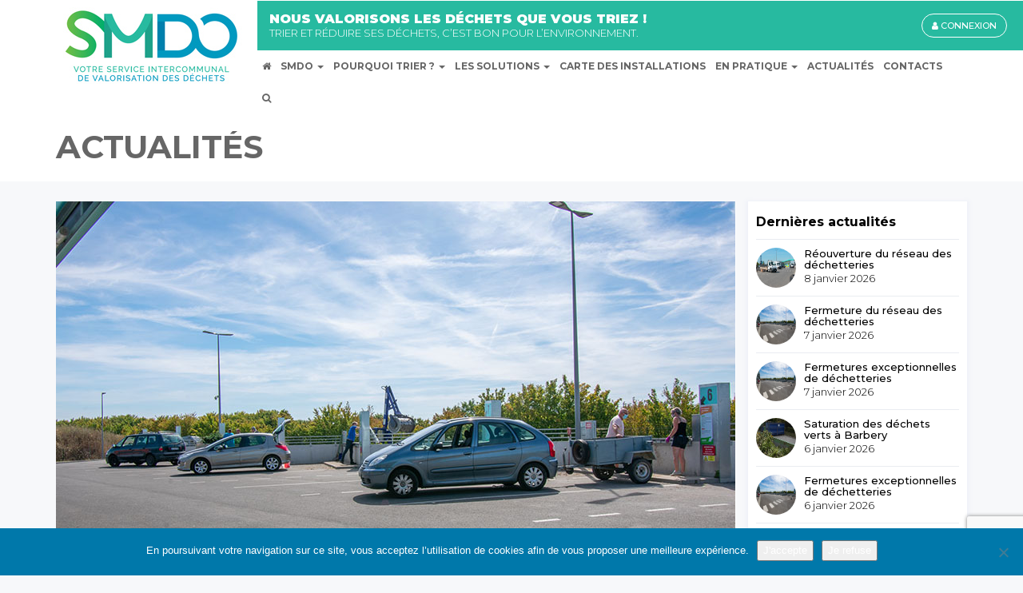

--- FILE ---
content_type: text/html; charset=UTF-8
request_url: https://www.smdoise.fr/informations-generales/amenagement-horaires-dechetteries-08-08-2/
body_size: 13419
content:
<!DOCTYPE html>
<html lang="fr-FR">
<head>
    <meta charset="UTF-8">
    <meta http-equiv="X-UA-Compatible" content="IE=edge">
    <meta name="viewport" content="width=device-width, initial-scale=1.0">
    <title>En raison des conditions climatiques, les horaires d&rsquo;ouverture seront aménagés du mercredi 10 août au samedi 13 août inclus - SMDO</title>
    <meta name="description" content="Service Intercommunal de Valorisation des Déchets">
    <link rel="shortcut icon" type="image/png" href="https://www.smdoise.fr/wp-content/themes/smdo/img/favicon.png"/>  
    <link rel="apple-touch-icon" type="image/png" href="https://www.smdoise.fr/wp-content/themes/smdo/img/app-touch-icon.png"/>
	    <script src="https://polyfill.io/v3/polyfill.min.js?features=default"></script>
    <script
      src="https://maps.googleapis.com/maps/api/js?key=AIzaSyDGgk0Epg3OzILUDZ1dWQwMUflbsDzJeZE&callback=initMap&libraries=&v=weekly"
      defer
    ></script>
    <meta name='robots' content='max-image-preview:large' />
<link rel='dns-prefetch' href='//maxcdn.bootstrapcdn.com' />

<link rel="alternate" title="oEmbed (JSON)" type="application/json+oembed" href="https://www.smdoise.fr/wp-json/oembed/1.0/embed?url=https%3A%2F%2Fwww.smdoise.fr%2Finformations-generales%2Famenagement-horaires-dechetteries-08-08-2%2F" />
<link rel="alternate" title="oEmbed (XML)" type="text/xml+oembed" href="https://www.smdoise.fr/wp-json/oembed/1.0/embed?url=https%3A%2F%2Fwww.smdoise.fr%2Finformations-generales%2Famenagement-horaires-dechetteries-08-08-2%2F&#038;format=xml" />
		<!-- This site uses the Google Analytics by ExactMetrics plugin v8.11.1 - Using Analytics tracking - https://www.exactmetrics.com/ -->
		<!-- Note: ExactMetrics is not currently configured on this site. The site owner needs to authenticate with Google Analytics in the ExactMetrics settings panel. -->
					<!-- No tracking code set -->
				<!-- / Google Analytics by ExactMetrics -->
		<style id='wp-img-auto-sizes-contain-inline-css' type='text/css'>
img:is([sizes=auto i],[sizes^="auto," i]){contain-intrinsic-size:3000px 1500px}
/*# sourceURL=wp-img-auto-sizes-contain-inline-css */
</style>
<style id='wp-block-library-inline-css' type='text/css'>
:root{--wp-block-synced-color:#7a00df;--wp-block-synced-color--rgb:122,0,223;--wp-bound-block-color:var(--wp-block-synced-color);--wp-editor-canvas-background:#ddd;--wp-admin-theme-color:#007cba;--wp-admin-theme-color--rgb:0,124,186;--wp-admin-theme-color-darker-10:#006ba1;--wp-admin-theme-color-darker-10--rgb:0,107,160.5;--wp-admin-theme-color-darker-20:#005a87;--wp-admin-theme-color-darker-20--rgb:0,90,135;--wp-admin-border-width-focus:2px}@media (min-resolution:192dpi){:root{--wp-admin-border-width-focus:1.5px}}.wp-element-button{cursor:pointer}:root .has-very-light-gray-background-color{background-color:#eee}:root .has-very-dark-gray-background-color{background-color:#313131}:root .has-very-light-gray-color{color:#eee}:root .has-very-dark-gray-color{color:#313131}:root .has-vivid-green-cyan-to-vivid-cyan-blue-gradient-background{background:linear-gradient(135deg,#00d084,#0693e3)}:root .has-purple-crush-gradient-background{background:linear-gradient(135deg,#34e2e4,#4721fb 50%,#ab1dfe)}:root .has-hazy-dawn-gradient-background{background:linear-gradient(135deg,#faaca8,#dad0ec)}:root .has-subdued-olive-gradient-background{background:linear-gradient(135deg,#fafae1,#67a671)}:root .has-atomic-cream-gradient-background{background:linear-gradient(135deg,#fdd79a,#004a59)}:root .has-nightshade-gradient-background{background:linear-gradient(135deg,#330968,#31cdcf)}:root .has-midnight-gradient-background{background:linear-gradient(135deg,#020381,#2874fc)}:root{--wp--preset--font-size--normal:16px;--wp--preset--font-size--huge:42px}.has-regular-font-size{font-size:1em}.has-larger-font-size{font-size:2.625em}.has-normal-font-size{font-size:var(--wp--preset--font-size--normal)}.has-huge-font-size{font-size:var(--wp--preset--font-size--huge)}.has-text-align-center{text-align:center}.has-text-align-left{text-align:left}.has-text-align-right{text-align:right}.has-fit-text{white-space:nowrap!important}#end-resizable-editor-section{display:none}.aligncenter{clear:both}.items-justified-left{justify-content:flex-start}.items-justified-center{justify-content:center}.items-justified-right{justify-content:flex-end}.items-justified-space-between{justify-content:space-between}.screen-reader-text{border:0;clip-path:inset(50%);height:1px;margin:-1px;overflow:hidden;padding:0;position:absolute;width:1px;word-wrap:normal!important}.screen-reader-text:focus{background-color:#ddd;clip-path:none;color:#444;display:block;font-size:1em;height:auto;left:5px;line-height:normal;padding:15px 23px 14px;text-decoration:none;top:5px;width:auto;z-index:100000}html :where(.has-border-color){border-style:solid}html :where([style*=border-top-color]){border-top-style:solid}html :where([style*=border-right-color]){border-right-style:solid}html :where([style*=border-bottom-color]){border-bottom-style:solid}html :where([style*=border-left-color]){border-left-style:solid}html :where([style*=border-width]){border-style:solid}html :where([style*=border-top-width]){border-top-style:solid}html :where([style*=border-right-width]){border-right-style:solid}html :where([style*=border-bottom-width]){border-bottom-style:solid}html :where([style*=border-left-width]){border-left-style:solid}html :where(img[class*=wp-image-]){height:auto;max-width:100%}:where(figure){margin:0 0 1em}html :where(.is-position-sticky){--wp-admin--admin-bar--position-offset:var(--wp-admin--admin-bar--height,0px)}@media screen and (max-width:600px){html :where(.is-position-sticky){--wp-admin--admin-bar--position-offset:0px}}

/*# sourceURL=wp-block-library-inline-css */
</style><style id='global-styles-inline-css' type='text/css'>
:root{--wp--preset--aspect-ratio--square: 1;--wp--preset--aspect-ratio--4-3: 4/3;--wp--preset--aspect-ratio--3-4: 3/4;--wp--preset--aspect-ratio--3-2: 3/2;--wp--preset--aspect-ratio--2-3: 2/3;--wp--preset--aspect-ratio--16-9: 16/9;--wp--preset--aspect-ratio--9-16: 9/16;--wp--preset--color--black: #000000;--wp--preset--color--cyan-bluish-gray: #abb8c3;--wp--preset--color--white: #ffffff;--wp--preset--color--pale-pink: #f78da7;--wp--preset--color--vivid-red: #cf2e2e;--wp--preset--color--luminous-vivid-orange: #ff6900;--wp--preset--color--luminous-vivid-amber: #fcb900;--wp--preset--color--light-green-cyan: #7bdcb5;--wp--preset--color--vivid-green-cyan: #00d084;--wp--preset--color--pale-cyan-blue: #8ed1fc;--wp--preset--color--vivid-cyan-blue: #0693e3;--wp--preset--color--vivid-purple: #9b51e0;--wp--preset--gradient--vivid-cyan-blue-to-vivid-purple: linear-gradient(135deg,rgb(6,147,227) 0%,rgb(155,81,224) 100%);--wp--preset--gradient--light-green-cyan-to-vivid-green-cyan: linear-gradient(135deg,rgb(122,220,180) 0%,rgb(0,208,130) 100%);--wp--preset--gradient--luminous-vivid-amber-to-luminous-vivid-orange: linear-gradient(135deg,rgb(252,185,0) 0%,rgb(255,105,0) 100%);--wp--preset--gradient--luminous-vivid-orange-to-vivid-red: linear-gradient(135deg,rgb(255,105,0) 0%,rgb(207,46,46) 100%);--wp--preset--gradient--very-light-gray-to-cyan-bluish-gray: linear-gradient(135deg,rgb(238,238,238) 0%,rgb(169,184,195) 100%);--wp--preset--gradient--cool-to-warm-spectrum: linear-gradient(135deg,rgb(74,234,220) 0%,rgb(151,120,209) 20%,rgb(207,42,186) 40%,rgb(238,44,130) 60%,rgb(251,105,98) 80%,rgb(254,248,76) 100%);--wp--preset--gradient--blush-light-purple: linear-gradient(135deg,rgb(255,206,236) 0%,rgb(152,150,240) 100%);--wp--preset--gradient--blush-bordeaux: linear-gradient(135deg,rgb(254,205,165) 0%,rgb(254,45,45) 50%,rgb(107,0,62) 100%);--wp--preset--gradient--luminous-dusk: linear-gradient(135deg,rgb(255,203,112) 0%,rgb(199,81,192) 50%,rgb(65,88,208) 100%);--wp--preset--gradient--pale-ocean: linear-gradient(135deg,rgb(255,245,203) 0%,rgb(182,227,212) 50%,rgb(51,167,181) 100%);--wp--preset--gradient--electric-grass: linear-gradient(135deg,rgb(202,248,128) 0%,rgb(113,206,126) 100%);--wp--preset--gradient--midnight: linear-gradient(135deg,rgb(2,3,129) 0%,rgb(40,116,252) 100%);--wp--preset--font-size--small: 13px;--wp--preset--font-size--medium: 20px;--wp--preset--font-size--large: 36px;--wp--preset--font-size--x-large: 42px;--wp--preset--spacing--20: 0.44rem;--wp--preset--spacing--30: 0.67rem;--wp--preset--spacing--40: 1rem;--wp--preset--spacing--50: 1.5rem;--wp--preset--spacing--60: 2.25rem;--wp--preset--spacing--70: 3.38rem;--wp--preset--spacing--80: 5.06rem;--wp--preset--shadow--natural: 6px 6px 9px rgba(0, 0, 0, 0.2);--wp--preset--shadow--deep: 12px 12px 50px rgba(0, 0, 0, 0.4);--wp--preset--shadow--sharp: 6px 6px 0px rgba(0, 0, 0, 0.2);--wp--preset--shadow--outlined: 6px 6px 0px -3px rgb(255, 255, 255), 6px 6px rgb(0, 0, 0);--wp--preset--shadow--crisp: 6px 6px 0px rgb(0, 0, 0);}:where(.is-layout-flex){gap: 0.5em;}:where(.is-layout-grid){gap: 0.5em;}body .is-layout-flex{display: flex;}.is-layout-flex{flex-wrap: wrap;align-items: center;}.is-layout-flex > :is(*, div){margin: 0;}body .is-layout-grid{display: grid;}.is-layout-grid > :is(*, div){margin: 0;}:where(.wp-block-columns.is-layout-flex){gap: 2em;}:where(.wp-block-columns.is-layout-grid){gap: 2em;}:where(.wp-block-post-template.is-layout-flex){gap: 1.25em;}:where(.wp-block-post-template.is-layout-grid){gap: 1.25em;}.has-black-color{color: var(--wp--preset--color--black) !important;}.has-cyan-bluish-gray-color{color: var(--wp--preset--color--cyan-bluish-gray) !important;}.has-white-color{color: var(--wp--preset--color--white) !important;}.has-pale-pink-color{color: var(--wp--preset--color--pale-pink) !important;}.has-vivid-red-color{color: var(--wp--preset--color--vivid-red) !important;}.has-luminous-vivid-orange-color{color: var(--wp--preset--color--luminous-vivid-orange) !important;}.has-luminous-vivid-amber-color{color: var(--wp--preset--color--luminous-vivid-amber) !important;}.has-light-green-cyan-color{color: var(--wp--preset--color--light-green-cyan) !important;}.has-vivid-green-cyan-color{color: var(--wp--preset--color--vivid-green-cyan) !important;}.has-pale-cyan-blue-color{color: var(--wp--preset--color--pale-cyan-blue) !important;}.has-vivid-cyan-blue-color{color: var(--wp--preset--color--vivid-cyan-blue) !important;}.has-vivid-purple-color{color: var(--wp--preset--color--vivid-purple) !important;}.has-black-background-color{background-color: var(--wp--preset--color--black) !important;}.has-cyan-bluish-gray-background-color{background-color: var(--wp--preset--color--cyan-bluish-gray) !important;}.has-white-background-color{background-color: var(--wp--preset--color--white) !important;}.has-pale-pink-background-color{background-color: var(--wp--preset--color--pale-pink) !important;}.has-vivid-red-background-color{background-color: var(--wp--preset--color--vivid-red) !important;}.has-luminous-vivid-orange-background-color{background-color: var(--wp--preset--color--luminous-vivid-orange) !important;}.has-luminous-vivid-amber-background-color{background-color: var(--wp--preset--color--luminous-vivid-amber) !important;}.has-light-green-cyan-background-color{background-color: var(--wp--preset--color--light-green-cyan) !important;}.has-vivid-green-cyan-background-color{background-color: var(--wp--preset--color--vivid-green-cyan) !important;}.has-pale-cyan-blue-background-color{background-color: var(--wp--preset--color--pale-cyan-blue) !important;}.has-vivid-cyan-blue-background-color{background-color: var(--wp--preset--color--vivid-cyan-blue) !important;}.has-vivid-purple-background-color{background-color: var(--wp--preset--color--vivid-purple) !important;}.has-black-border-color{border-color: var(--wp--preset--color--black) !important;}.has-cyan-bluish-gray-border-color{border-color: var(--wp--preset--color--cyan-bluish-gray) !important;}.has-white-border-color{border-color: var(--wp--preset--color--white) !important;}.has-pale-pink-border-color{border-color: var(--wp--preset--color--pale-pink) !important;}.has-vivid-red-border-color{border-color: var(--wp--preset--color--vivid-red) !important;}.has-luminous-vivid-orange-border-color{border-color: var(--wp--preset--color--luminous-vivid-orange) !important;}.has-luminous-vivid-amber-border-color{border-color: var(--wp--preset--color--luminous-vivid-amber) !important;}.has-light-green-cyan-border-color{border-color: var(--wp--preset--color--light-green-cyan) !important;}.has-vivid-green-cyan-border-color{border-color: var(--wp--preset--color--vivid-green-cyan) !important;}.has-pale-cyan-blue-border-color{border-color: var(--wp--preset--color--pale-cyan-blue) !important;}.has-vivid-cyan-blue-border-color{border-color: var(--wp--preset--color--vivid-cyan-blue) !important;}.has-vivid-purple-border-color{border-color: var(--wp--preset--color--vivid-purple) !important;}.has-vivid-cyan-blue-to-vivid-purple-gradient-background{background: var(--wp--preset--gradient--vivid-cyan-blue-to-vivid-purple) !important;}.has-light-green-cyan-to-vivid-green-cyan-gradient-background{background: var(--wp--preset--gradient--light-green-cyan-to-vivid-green-cyan) !important;}.has-luminous-vivid-amber-to-luminous-vivid-orange-gradient-background{background: var(--wp--preset--gradient--luminous-vivid-amber-to-luminous-vivid-orange) !important;}.has-luminous-vivid-orange-to-vivid-red-gradient-background{background: var(--wp--preset--gradient--luminous-vivid-orange-to-vivid-red) !important;}.has-very-light-gray-to-cyan-bluish-gray-gradient-background{background: var(--wp--preset--gradient--very-light-gray-to-cyan-bluish-gray) !important;}.has-cool-to-warm-spectrum-gradient-background{background: var(--wp--preset--gradient--cool-to-warm-spectrum) !important;}.has-blush-light-purple-gradient-background{background: var(--wp--preset--gradient--blush-light-purple) !important;}.has-blush-bordeaux-gradient-background{background: var(--wp--preset--gradient--blush-bordeaux) !important;}.has-luminous-dusk-gradient-background{background: var(--wp--preset--gradient--luminous-dusk) !important;}.has-pale-ocean-gradient-background{background: var(--wp--preset--gradient--pale-ocean) !important;}.has-electric-grass-gradient-background{background: var(--wp--preset--gradient--electric-grass) !important;}.has-midnight-gradient-background{background: var(--wp--preset--gradient--midnight) !important;}.has-small-font-size{font-size: var(--wp--preset--font-size--small) !important;}.has-medium-font-size{font-size: var(--wp--preset--font-size--medium) !important;}.has-large-font-size{font-size: var(--wp--preset--font-size--large) !important;}.has-x-large-font-size{font-size: var(--wp--preset--font-size--x-large) !important;}
/*# sourceURL=global-styles-inline-css */
</style>

<style id='classic-theme-styles-inline-css' type='text/css'>
/*! This file is auto-generated */
.wp-block-button__link{color:#fff;background-color:#32373c;border-radius:9999px;box-shadow:none;text-decoration:none;padding:calc(.667em + 2px) calc(1.333em + 2px);font-size:1.125em}.wp-block-file__button{background:#32373c;color:#fff;text-decoration:none}
/*# sourceURL=/wp-includes/css/classic-themes.min.css */
</style>
<link rel='stylesheet' id='cookie-notice-front-css' href='https://www.smdoise.fr/wp-content/plugins/cookie-notice/css/front.min.css?ver=2.5.11' type='text/css' media='all' />
<link rel='stylesheet' id='cdnfontawesomecss-css' href='//maxcdn.bootstrapcdn.com/font-awesome/4.7.0/css/font-awesome.min.css?ver=4.7.0' type='text/css' media='all' />
<link rel='stylesheet' id='owlcarouselcss-css' href='https://www.smdoise.fr/wp-content/themes/smdo/js/owl_carousel/owl.carousel.min.css?ver=2.2.0' type='text/css' media='all' />
<link rel='stylesheet' id='smdocss-css' href='https://www.smdoise.fr/wp-content/themes/smdo/style.css?ver=1.0.2' type='text/css' media='all' />
<link rel='stylesheet' id='overwritecss-css' href='https://www.smdoise.fr/wp-content/themes/smdo/css/overwrite.css?ver=1.0' type='text/css' media='all' />
<script type="text/javascript" src="https://www.smdoise.fr/wp-content/themes/smdo/js/modernizr-2.7.1.min.js?ver=2.7.1" id="modernizr-js"></script>
<script type="text/javascript" src="https://www.smdoise.fr/wp-includes/js/jquery/jquery.min.js?ver=3.7.1" id="jquery-core-js"></script>
<script type="text/javascript" src="https://www.smdoise.fr/wp-includes/js/jquery/jquery-migrate.min.js?ver=3.4.1" id="jquery-migrate-js"></script>
<script type="text/javascript" src="https://www.smdoise.fr/wp-content/themes/smdo/js/bootstrap.min.js?ver=1.0.0" id="bootstrapjs-js"></script>
<script type="text/javascript" src="https://www.smdoise.fr/wp-content/themes/smdo/js/owl_carousel/owl.carousel.min.js?ver=1.0.0" id="owlcarouseljs-js"></script>
<script type="text/javascript" src="https://www.smdoise.fr/wp-content/themes/smdo/js/imagesloaded.pkgd.min.js?ver=1.0.0" id="imagesloadedjs-js"></script>
<script type="text/javascript" src="https://www.smdoise.fr/wp-content/themes/smdo/js/masonry.pkgd.min.js?ver=1.0.0" id="masonryjs-js"></script>
<script type="text/javascript" id="cookie-notice-front-js-before">
/* <![CDATA[ */
var cnArgs = {"ajaxUrl":"https:\/\/www.smdoise.fr\/wp-admin\/admin-ajax.php","nonce":"f8bfebf220","hideEffect":"fade","position":"bottom","onScroll":false,"onScrollOffset":100,"onClick":false,"cookieName":"cookie_notice_accepted","cookieTime":2592000,"cookieTimeRejected":2592000,"globalCookie":false,"redirection":false,"cache":true,"revokeCookies":false,"revokeCookiesOpt":"automatic"};

//# sourceURL=cookie-notice-front-js-before
/* ]]> */
</script>
<script type="text/javascript" src="https://www.smdoise.fr/wp-content/plugins/cookie-notice/js/front.min.js?ver=2.5.11" id="cookie-notice-front-js"></script>
<script type="text/javascript" id="wpgmza_data-js-extra">
/* <![CDATA[ */
var wpgmza_google_api_status = {"message":"Enqueued","code":"ENQUEUED"};
//# sourceURL=wpgmza_data-js-extra
/* ]]> */
</script>
<script type="text/javascript" src="https://www.smdoise.fr/wp-content/plugins/wp-google-maps/wpgmza_data.js?ver=1e11de" id="wpgmza_data-js"></script>
<link rel="https://api.w.org/" href="https://www.smdoise.fr/wp-json/" /><link rel="alternate" title="JSON" type="application/json" href="https://www.smdoise.fr/wp-json/wp/v2/posts/160048" /><link rel="EditURI" type="application/rsd+xml" title="RSD" href="https://www.smdoise.fr/xmlrpc.php?rsd" />

<link rel="canonical" href="https://www.smdoise.fr/informations-generales/amenagement-horaires-dechetteries-08-08-2/" />
<link rel='shortlink' href='https://www.smdoise.fr/?p=160048' />
<meta name="generator" content="WP Rocket 3.20.3" data-wpr-features="wpr_preload_links wpr_desktop" /></head>

<body class="wp-singular post-template-default single single-post postid-160048 single-format-standard wp-theme-smdo cookies-not-set">
    <div data-rocket-location-hash="99bb46786fd5bd31bcd7bdc067ad247a" id="wrapper">
        <header data-rocket-location-hash="c68188da780f11c554c4d18cceaef351" id="header">
    <div data-rocket-location-hash="40f22408a88335a0945fffe944caafc3" class="container">
        <nav class="navbar navbar-default media" role="navigation">
            <div class="navbar-header media-left">
                <button class="navbar-toggle" type="button"  data-toggle="collapse" data-target=".header-collapse">
                    <span class="sr-only">Navigation</span>
                    <span class="icon-bar"></span>
                    <span class="icon-bar"></span>
                    <span class="icon-bar"></span>
                </button>
                <a class="navbar-brand" href="https://www.smdoise.fr"><img src="https://www.smdoise.fr/wp-content/themes/smdo/img/logo.jpg" alt="SMDO"></a>
            </div>
            <div class="media-body">
                <div class="collapse navbar-collapse header-collapse">
                    <div class="top-nav text-uppercase">
                        <div class="tn-baseline montserrat-bl">nous valorisons les déchets que vous triez !</div>
                        <div class="tn-baseline-secondary montserrat-l">trier et réduire ses déchets, c’est bon pour l’environnement.</div>
                        <a class="hidden-md hidden-lg btn btn-extranet" target=_blank href="https://extranet.smdoise.fr/"><i class="fa fa-user"></i> CONNEXION</a>
                    </div>
                    <div class="menu-menu-principal-container"><ul id="menu-menu-principal" class="nav navbar-nav main-nav"><li itemscope="itemscope" itemtype="https://www.schema.org/SiteNavigationElement" id="menu-item-180" class="menu-item menu-item-type-post_type menu-item-object-page menu-item-home menu-item-180"><a href="https://www.smdoise.fr/"><span><i class="fa fa-home"></i></span></a></li>
<li itemscope="itemscope" itemtype="https://www.schema.org/SiteNavigationElement" id="menu-item-144" class="menu-item menu-item-type-post_type menu-item-object-page menu-item-has-children menu-item-144 dropdown"><a title="SMDO" href="#" data-toggle="dropdown" class="dropdown-toggle" aria-haspopup="true"><span>SMDO</span> <span class="caret"></span></a>
<ul role="menu" class=" dropdown-menu" >
	<li itemscope="itemscope" itemtype="https://www.schema.org/SiteNavigationElement" id="menu-item-597" class="menu-item menu-item-type-post_type menu-item-object-page menu-item-597"><a title="Qui sommes-nous ?" href="https://www.smdoise.fr/smdo/qui-sommes-nous/"><span>Qui sommes-nous ?</span></a></li>
	<li itemscope="itemscope" itemtype="https://www.schema.org/SiteNavigationElement" id="menu-item-2091" class="menu-item menu-item-type-post_type menu-item-object-page menu-item-2091"><a title="Les chiffres clés" href="https://www.smdoise.fr/les-chiffres-cles/"><span>Les chiffres clés</span></a></li>
	<li itemscope="itemscope" itemtype="https://www.schema.org/SiteNavigationElement" id="menu-item-358" class="menu-item menu-item-type-post_type menu-item-object-page menu-item-358"><a title="Nos instances et nos élus" href="https://www.smdoise.fr/smdo/organisation/"><span>Nos instances et nos élus</span></a></li>
	<li itemscope="itemscope" itemtype="https://www.schema.org/SiteNavigationElement" id="menu-item-2234" class="menu-item menu-item-type-post_type menu-item-object-page menu-item-2234"><a title="Les services" href="https://www.smdoise.fr/le-smdo/les-services/"><span>Les services</span></a></li>
	<li itemscope="itemscope" itemtype="https://www.schema.org/SiteNavigationElement" id="menu-item-357" class="menu-item menu-item-type-post_type menu-item-object-page menu-item-357"><a title="Le centre de tri de grande capacité" href="https://www.smdoise.fr/smdo/le-centre-de-tri-de-grande-capacite/"><span>Le centre de tri de grande capacité</span></a></li>
	<li itemscope="itemscope" itemtype="https://www.schema.org/SiteNavigationElement" id="menu-item-637" class="menu-item menu-item-type-post_type menu-item-object-page menu-item-637"><a title="Le centre de valorisation énergétique" href="https://www.smdoise.fr/smdo/centre-de-valorisation-energetique/"><span>Le centre de valorisation énergétique</span></a></li>
	<li itemscope="itemscope" itemtype="https://www.schema.org/SiteNavigationElement" id="menu-item-1406" class="menu-item menu-item-type-post_type menu-item-object-page menu-item-1406"><a title="Les déchetteries" href="https://www.smdoise.fr/smdo/les-dechetteries/"><span>Les déchetteries</span></a></li>
	<li itemscope="itemscope" itemtype="https://www.schema.org/SiteNavigationElement" id="menu-item-643" class="menu-item menu-item-type-post_type menu-item-object-page menu-item-643"><a title="Les quais de transfert" href="https://www.smdoise.fr/smdo/le-transport-par-les-trains-des-dechets/"><span>Les quais de transfert</span></a></li>
	<li itemscope="itemscope" itemtype="https://www.schema.org/SiteNavigationElement" id="menu-item-606" class="menu-item menu-item-type-post_type menu-item-object-page menu-item-606"><a title="Nos partenaires" href="https://www.smdoise.fr/smdo/partenaires/"><span>Nos partenaires</span></a></li>
	<li itemscope="itemscope" itemtype="https://www.schema.org/SiteNavigationElement" id="menu-item-162083" class="menu-item menu-item-type-post_type menu-item-object-page menu-item-has-children menu-item-162083 dropdown"><a title="Les documents administratifs et budgétaires du Syndicat" href="https://www.smdoise.fr/smdo/les-documents-administratifs-et-budgetaires-du-syndicat/"><span>Les documents administratifs et budgétaires du Syndicat</span></a></li>
</ul>
</li>
<li itemscope="itemscope" itemtype="https://www.schema.org/SiteNavigationElement" id="menu-item-143" class="menu-item menu-item-type-post_type menu-item-object-page menu-item-has-children menu-item-143 dropdown"><a title="Pourquoi trier ?" href="#" data-toggle="dropdown" class="dropdown-toggle" aria-haspopup="true"><span>Pourquoi trier ?</span> <span class="caret"></span></a>
<ul role="menu" class=" dropdown-menu" >
	<li itemscope="itemscope" itemtype="https://www.schema.org/SiteNavigationElement" id="menu-item-667" class="menu-item menu-item-type-post_type menu-item-object-page menu-item-667"><a title="Tous gagnants" href="https://www.smdoise.fr/pourquoi-trier/tous-gagnants/"><span>Tous gagnants</span></a></li>
	<li itemscope="itemscope" itemtype="https://www.schema.org/SiteNavigationElement" id="menu-item-1472" class="menu-item menu-item-type-post_type menu-item-object-page menu-item-1472"><a title="Les enjeux" href="https://www.smdoise.fr/pourquoi-trier/les-enjeux/"><span>Les enjeux</span></a></li>
	<li itemscope="itemscope" itemtype="https://www.schema.org/SiteNavigationElement" id="menu-item-695" class="menu-item menu-item-type-post_type menu-item-object-page menu-item-695"><a title="Les gestes citoyens" href="https://www.smdoise.fr/pourquoi-trier/tous-gagnants/les-gestes-citoyens/"><span>Les gestes citoyens</span></a></li>
</ul>
</li>
<li itemscope="itemscope" itemtype="https://www.schema.org/SiteNavigationElement" id="menu-item-142" class="menu-item menu-item-type-post_type menu-item-object-page menu-item-has-children menu-item-142 dropdown"><a title="Les solutions" href="#" data-toggle="dropdown" class="dropdown-toggle" aria-haspopup="true"><span>Les solutions</span> <span class="caret"></span></a>
<ul role="menu" class=" dropdown-menu" >
	<li itemscope="itemscope" itemtype="https://www.schema.org/SiteNavigationElement" id="menu-item-698" class="menu-item menu-item-type-post_type menu-item-object-page menu-item-698"><a title="1. La prévention" href="https://www.smdoise.fr/les-solutions/la-prevention/"><span>1. La prévention</span></a></li>
	<li itemscope="itemscope" itemtype="https://www.schema.org/SiteNavigationElement" id="menu-item-738" class="menu-item menu-item-type-post_type menu-item-object-page menu-item-738"><a title="2. Le tri" href="https://www.smdoise.fr/les-solutions/le-tri/"><span>2. Le tri</span></a></li>
	<li itemscope="itemscope" itemtype="https://www.schema.org/SiteNavigationElement" id="menu-item-741" class="menu-item menu-item-type-post_type menu-item-object-page menu-item-741"><a title="3. La valorisation énergétique" href="https://www.smdoise.fr/les-solutions/la-valorisation-energetique/"><span>3. La valorisation énergétique</span></a></li>
	<li itemscope="itemscope" itemtype="https://www.schema.org/SiteNavigationElement" id="menu-item-1283" class="menu-item menu-item-type-post_type menu-item-object-page menu-item-1283"><a title="4. La valorisation matière" href="https://www.smdoise.fr/les-solutions/la-valorisation-matiere/"><span>4. La valorisation matière</span></a></li>
	<li itemscope="itemscope" itemtype="https://www.schema.org/SiteNavigationElement" id="menu-item-744" class="menu-item menu-item-type-post_type menu-item-object-page menu-item-744"><a title="5. La valorisation organique" href="https://www.smdoise.fr/les-solutions/la-valorisation-organique/"><span>5. La valorisation organique</span></a></li>
	<li itemscope="itemscope" itemtype="https://www.schema.org/SiteNavigationElement" id="menu-item-749" class="menu-item menu-item-type-post_type menu-item-object-page menu-item-749"><a title="6. Les autres solutions" href="https://www.smdoise.fr/les-solutions/les-autres-solutions/"><span>6. Les autres solutions</span></a></li>
</ul>
</li>
<li itemscope="itemscope" itemtype="https://www.schema.org/SiteNavigationElement" id="menu-item-4679" class="menu-item menu-item-type-post_type menu-item-object-page menu-item-4679"><a title="Carte des installations" href="https://www.smdoise.fr/carte-des-installations/"><span>Carte des installations</span></a></li>
<li itemscope="itemscope" itemtype="https://www.schema.org/SiteNavigationElement" id="menu-item-140" class="menu-item menu-item-type-post_type menu-item-object-page menu-item-has-children menu-item-140 dropdown"><a title="En pratique" href="#" data-toggle="dropdown" class="dropdown-toggle" aria-haspopup="true"><span>En pratique</span> <span class="caret"></span></a>
<ul role="menu" class=" dropdown-menu" >
	<li itemscope="itemscope" itemtype="https://www.schema.org/SiteNavigationElement" id="menu-item-1308" class="menu-item menu-item-type-post_type menu-item-object-page menu-item-1308"><a title="Le tri" href="https://www.smdoise.fr/en-pratique/le-tri/"><span>Le tri</span></a></li>
	<li itemscope="itemscope" itemtype="https://www.schema.org/SiteNavigationElement" id="menu-item-159540" class="menu-item menu-item-type-post_type menu-item-object-page menu-item-159540"><a title="Le tri dans l’espace public" href="https://www.smdoise.fr/en-pratique/le-tri-dans-lespace-public/"><span>Le tri dans l’espace public</span></a></li>
	<li itemscope="itemscope" itemtype="https://www.schema.org/SiteNavigationElement" id="menu-item-8523" class="menu-item menu-item-type-post_type menu-item-object-page menu-item-8523"><a title="Le tri au bureau et en classe" href="https://www.smdoise.fr/en-pratique/le-tri-au-bureau-et-en-classe/"><span>Le tri au bureau et en classe</span></a></li>
	<li itemscope="itemscope" itemtype="https://www.schema.org/SiteNavigationElement" id="menu-item-164159" class="menu-item menu-item-type-post_type menu-item-object-page menu-item-164159"><a title="Label eco-evenement" href="https://www.smdoise.fr/en-pratique/label-eco-evenement/"><span>Label eco-evenement</span></a></li>
	<li itemscope="itemscope" itemtype="https://www.schema.org/SiteNavigationElement" id="menu-item-1302" class="menu-item menu-item-type-post_type menu-item-object-page menu-item-1302"><a title="Le compostage et l’éco-jardinage" href="https://www.smdoise.fr/en-pratique/le-compostage/"><span>Le compostage et l’éco-jardinage</span></a></li>
	<li itemscope="itemscope" itemtype="https://www.schema.org/SiteNavigationElement" id="menu-item-164567" class="menu-item menu-item-type-post_type menu-item-object-page menu-item-164567"><a title="Entretien et réparation" href="https://www.smdoise.fr/en-pratique/entretien-et-reparation/"><span>Entretien et réparation</span></a></li>
	<li itemscope="itemscope" itemtype="https://www.schema.org/SiteNavigationElement" id="menu-item-1301" class="menu-item menu-item-type-post_type menu-item-object-page menu-item-1301"><a title="Le réemploi" href="https://www.smdoise.fr/en-pratique/le-reemploi-la-reutilisation/"><span>Le réemploi</span></a></li>
	<li itemscope="itemscope" itemtype="https://www.schema.org/SiteNavigationElement" id="menu-item-1299" class="menu-item menu-item-type-post_type menu-item-object-page menu-item-1299"><a title="Bien acheter et consommer" href="https://www.smdoise.fr/en-pratique/comment-bien-consommer/"><span>Bien acheter et consommer</span></a></li>
	<li itemscope="itemscope" itemtype="https://www.schema.org/SiteNavigationElement" id="menu-item-1304" class="menu-item menu-item-type-post_type menu-item-object-page menu-item-1304"><a title="Les guides" href="https://www.smdoise.fr/en-pratique/les-guides-utiles/"><span>Les guides</span></a></li>
	<li itemscope="itemscope" itemtype="https://www.schema.org/SiteNavigationElement" id="menu-item-2602" class="menu-item menu-item-type-post_type menu-item-object-page menu-item-2602"><a title="Téléchargements" href="https://www.smdoise.fr/en-pratique/telechargements/"><span>Téléchargements</span></a></li>
</ul>
</li>
<li itemscope="itemscope" itemtype="https://www.schema.org/SiteNavigationElement" id="menu-item-206" class="menu-item menu-item-type-post_type menu-item-object-page menu-item-206"><a title="Actualités" href="https://www.smdoise.fr/actualites/"><span>Actualités</span></a></li>
<li itemscope="itemscope" itemtype="https://www.schema.org/SiteNavigationElement" id="menu-item-2347" class="menu-item menu-item-type-post_type menu-item-object-page menu-item-2347"><a title="Contacts" href="https://www.smdoise.fr/nous-contacter/"><span>Contacts</span></a></li>
<li itemscope="itemscope" itemtype="https://www.schema.org/SiteNavigationElement" id="menu-item-181" class="header-search menu-item menu-item-type-custom menu-item-object-custom menu-item-181"><a href="#"><span><i class="fa fa-search"></i></span></a></li>
</ul></div>                </div>
            </div>
        </nav>
    </div>
    <a class="hidden-xs hidden-sm btn btn-extranet" target=_blank href="https://extranet.smdoise.fr/"><i class="fa fa-user"></i> CONNEXION</a>
    <form class="header-searchbar" method="get" action="https://www.smdoise.fr" role="search">
        <div data-rocket-location-hash="c2b2a1461d8b94e639cd80a05325878c" class="container">
            <div class="media">
                <div class="media-left">
                    Recherche par mots clés :
                </div>
                <div class="media-body">
                    <input class="form-control" type="search" name="s">
                    <button class="btn" type="submit" role="button">
                        <i class="fa fa-search"></i>
                    </button>
                </div>
            </div>
        </div>
    </form>
</header>

	<main data-rocket-location-hash="ec5187300a9de9bd7ec34ee78112e919" id="main">
        <div data-rocket-location-hash="cdda02cda27418c28ac01eb47783b6e9" class="breadcrumb-item">
            <div class="container">
                <h1 class="bi-title">ACTUALITÉS</h1>
                <div class="breadcrumb">
									</div>
            </div>
        </div>
		<div class="container">
            <div class="row row-sm">
                <div class="col-md-9">
                    <article class="article-card">
                        <img class="img-responsive" src="https://www.smdoise.fr/wp-content/uploads/2020/08/DSC_0950-850x500-1.jpg">
                        <div class="article-card-content">
                            <div class="article-meta">
								<a href="https://www.smdoise.fr/categories/informations-generales/">Actualité générale</a>                                                                <span>| 8 août 2022</span>
                            </div>
                            <h1>En raison des conditions climatiques, les horaires d&rsquo;ouverture seront aménagés du mercredi 10 août au samedi 13 août inclus</h1>
                            <div class="entry-excerpt">Les horaires d’ouverture du mercredi 10 août au samedi 13 août seront : de 8h à 12h et de 13h à 15h.</div>
							<div class="entry-content-page">
                                <p>Nous vous invitons à consulter notre site Internet www.smdoise.fr ou notre page Facebook avant de vous rendre en déchetterie afin d’éviter tout déplacement inutile.</p>
<p>Nous vous remercions de votre compréhension.</p>
<p>&nbsp;</p>                            </div>
                            <a href="../../actualites/" class="btn btn-outline-default">
                                <i class="fa fa-angle-left"></i>
                                Retour aux actualités
                            </a>
                        </div>
                    </article>
                </div>
                <div class="col-md-3">
                    <aside id="aside">
    <div class="widget widget-news">
        <div class="widget-title">Dernières actualités</div>
        <div class="widget-body">
            <div class="widget-news-list">
                                        <div class="widget-news-item media">
                            <div class="media-left" >
                                                                    <img style="width:50px; height: 50px;" src="https://www.smdoise.fr/wp-content/uploads/2026/01/site-ouverture.jpg">
                                    
                            </div>
                            <div class="media-body">
                                <a class="wni-title" href="https://www.smdoise.fr/informations-generales/reouverture-du-reseau-des-dechetteries/">Réouverture du réseau des déchetteries</a>
                                8 janvier 2026                            </div>
                        </div>
                                        <div class="widget-news-item media">
                            <div class="media-left" >
                                                                    <img style="width:50px; height: 50px;" src="https://www.smdoise.fr/wp-content/uploads/2025/04/site-fermeture-DCT-850x500-1.jpg">
                                    
                            </div>
                            <div class="media-body">
                                <a class="wni-title" href="https://www.smdoise.fr/informations-generales/fermeture-du-reseau-des-dechetteries/">Fermeture du réseau des déchetteries</a>
                                7 janvier 2026                            </div>
                        </div>
                                        <div class="widget-news-item media">
                            <div class="media-left" >
                                                                    <img style="width:50px; height: 50px;" src="https://www.smdoise.fr/wp-content/uploads/2025/04/site-fermeture-DCT-850x500-1.jpg">
                                    
                            </div>
                            <div class="media-body">
                                <a class="wni-title" href="https://www.smdoise.fr/informations-generales/fermetures-exceptionnelles-de-dechetteries-3/">Fermetures exceptionnelles de déchetteries</a>
                                7 janvier 2026                            </div>
                        </div>
                                        <div class="widget-news-item media">
                            <div class="media-left" >
                                                                    <img style="width:50px; height: 50px;" src="https://www.smdoise.fr/wp-content/uploads/2026/01/site-satu-DV.jpg">
                                    
                            </div>
                            <div class="media-body">
                                <a class="wni-title" href="https://www.smdoise.fr/informations-generales/saturation-des-dechets-verts-a-barbery/">Saturation des déchets verts à Barbery</a>
                                6 janvier 2026                            </div>
                        </div>
                                        <div class="widget-news-item media">
                            <div class="media-left" >
                                                                    <img style="width:50px; height: 50px;" src="https://www.smdoise.fr/wp-content/uploads/2025/04/site-fermeture-DCT-850x500-1.jpg">
                                    
                            </div>
                            <div class="media-body">
                                <a class="wni-title" href="https://www.smdoise.fr/informations-generales/fermetures-exceptionnelles-de-dechetteries-2/">Fermetures exceptionnelles de déchetteries</a>
                                6 janvier 2026                            </div>
                        </div>
                                        <div class="widget-news-item media">
                            <div class="media-left" >
                                                                    <img style="width:50px; height: 50px;" src="https://www.smdoise.fr/wp-content/uploads/2025/04/site-fermeture-DCT-850x500-1.jpg">
                                    
                            </div>
                            <div class="media-body">
                                <a class="wni-title" href="https://www.smdoise.fr/informations-generales/fermeture-exceptionnelle-de-la-dechetterie-de-compiegne-zi-nord/">Fermeture exceptionnelle de la déchetterie de Compiègne ZI Nord</a>
                                2 janvier 2026                            </div>
                        </div>
                            </div>
        </div>
    </div>
    <div class="widget widget-base">
        <div class="widget-title">Archives</div>
        <div class="widget-body">
            <ul class="list-unstyled">
                	<li><i class="fa fa-angle-right"></i><a href='https://www.smdoise.fr/2026/01/'>janvier 2026</a>&nbsp;(6)</li>
	<li><i class="fa fa-angle-right"></i><a href='https://www.smdoise.fr/2025/12/'>décembre 2025</a>&nbsp;(7)</li>
	<li><i class="fa fa-angle-right"></i><a href='https://www.smdoise.fr/2025/11/'>novembre 2025</a>&nbsp;(9)</li>
	<li><i class="fa fa-angle-right"></i><a href='https://www.smdoise.fr/2025/10/'>octobre 2025</a>&nbsp;(3)</li>
	<li><i class="fa fa-angle-right"></i><a href='https://www.smdoise.fr/2025/09/'>septembre 2025</a>&nbsp;(12)</li>
	<li><i class="fa fa-angle-right"></i><a href='https://www.smdoise.fr/2025/08/'>août 2025</a>&nbsp;(13)</li>
	<li><i class="fa fa-angle-right"></i><a href='https://www.smdoise.fr/2025/07/'>juillet 2025</a>&nbsp;(8)</li>
	<li><i class="fa fa-angle-right"></i><a href='https://www.smdoise.fr/2025/06/'>juin 2025</a>&nbsp;(2)</li>
	<li><i class="fa fa-angle-right"></i><a href='https://www.smdoise.fr/2025/05/'>mai 2025</a>&nbsp;(11)</li>
	<li><i class="fa fa-angle-right"></i><a href='https://www.smdoise.fr/2025/04/'>avril 2025</a>&nbsp;(19)</li>
	<li><i class="fa fa-angle-right"></i><a href='https://www.smdoise.fr/2025/03/'>mars 2025</a>&nbsp;(10)</li>
	<li><i class="fa fa-angle-right"></i><a href='https://www.smdoise.fr/2025/02/'>février 2025</a>&nbsp;(6)</li>
	<li><i class="fa fa-angle-right"></i><a href='https://www.smdoise.fr/2025/01/'>janvier 2025</a>&nbsp;(2)</li>
	<li><i class="fa fa-angle-right"></i><a href='https://www.smdoise.fr/2024/12/'>décembre 2024</a>&nbsp;(8)</li>
	<li><i class="fa fa-angle-right"></i><a href='https://www.smdoise.fr/2024/11/'>novembre 2024</a>&nbsp;(8)</li>
	<li><i class="fa fa-angle-right"></i><a href='https://www.smdoise.fr/2024/10/'>octobre 2024</a>&nbsp;(12)</li>
	<li><i class="fa fa-angle-right"></i><a href='https://www.smdoise.fr/2024/09/'>septembre 2024</a>&nbsp;(11)</li>
	<li><i class="fa fa-angle-right"></i><a href='https://www.smdoise.fr/2024/08/'>août 2024</a>&nbsp;(8)</li>
	<li><i class="fa fa-angle-right"></i><a href='https://www.smdoise.fr/2024/07/'>juillet 2024</a>&nbsp;(15)</li>
	<li><i class="fa fa-angle-right"></i><a href='https://www.smdoise.fr/2024/06/'>juin 2024</a>&nbsp;(10)</li>
	<li><i class="fa fa-angle-right"></i><a href='https://www.smdoise.fr/2024/05/'>mai 2024</a>&nbsp;(20)</li>
	<li><i class="fa fa-angle-right"></i><a href='https://www.smdoise.fr/2024/04/'>avril 2024</a>&nbsp;(12)</li>
	<li><i class="fa fa-angle-right"></i><a href='https://www.smdoise.fr/2024/03/'>mars 2024</a>&nbsp;(15)</li>
	<li><i class="fa fa-angle-right"></i><a href='https://www.smdoise.fr/2024/02/'>février 2024</a>&nbsp;(7)</li>
	<li><i class="fa fa-angle-right"></i><a href='https://www.smdoise.fr/2024/01/'>janvier 2024</a>&nbsp;(9)</li>
	<li><i class="fa fa-angle-right"></i><a href='https://www.smdoise.fr/2023/12/'>décembre 2023</a>&nbsp;(7)</li>
	<li><i class="fa fa-angle-right"></i><a href='https://www.smdoise.fr/2023/11/'>novembre 2023</a>&nbsp;(9)</li>
	<li><i class="fa fa-angle-right"></i><a href='https://www.smdoise.fr/2023/10/'>octobre 2023</a>&nbsp;(10)</li>
	<li><i class="fa fa-angle-right"></i><a href='https://www.smdoise.fr/2023/09/'>septembre 2023</a>&nbsp;(11)</li>
	<li><i class="fa fa-angle-right"></i><a href='https://www.smdoise.fr/2023/08/'>août 2023</a>&nbsp;(12)</li>
	<li><i class="fa fa-angle-right"></i><a href='https://www.smdoise.fr/2023/07/'>juillet 2023</a>&nbsp;(19)</li>
	<li><i class="fa fa-angle-right"></i><a href='https://www.smdoise.fr/2023/06/'>juin 2023</a>&nbsp;(10)</li>
	<li><i class="fa fa-angle-right"></i><a href='https://www.smdoise.fr/2023/05/'>mai 2023</a>&nbsp;(21)</li>
	<li><i class="fa fa-angle-right"></i><a href='https://www.smdoise.fr/2023/04/'>avril 2023</a>&nbsp;(22)</li>
	<li><i class="fa fa-angle-right"></i><a href='https://www.smdoise.fr/2023/03/'>mars 2023</a>&nbsp;(23)</li>
	<li><i class="fa fa-angle-right"></i><a href='https://www.smdoise.fr/2023/02/'>février 2023</a>&nbsp;(8)</li>
	<li><i class="fa fa-angle-right"></i><a href='https://www.smdoise.fr/2023/01/'>janvier 2023</a>&nbsp;(6)</li>
	<li><i class="fa fa-angle-right"></i><a href='https://www.smdoise.fr/2022/12/'>décembre 2022</a>&nbsp;(8)</li>
	<li><i class="fa fa-angle-right"></i><a href='https://www.smdoise.fr/2022/11/'>novembre 2022</a>&nbsp;(8)</li>
	<li><i class="fa fa-angle-right"></i><a href='https://www.smdoise.fr/2022/10/'>octobre 2022</a>&nbsp;(13)</li>
	<li><i class="fa fa-angle-right"></i><a href='https://www.smdoise.fr/2022/09/'>septembre 2022</a>&nbsp;(16)</li>
	<li><i class="fa fa-angle-right"></i><a href='https://www.smdoise.fr/2022/08/'>août 2022</a>&nbsp;(8)</li>
	<li><i class="fa fa-angle-right"></i><a href='https://www.smdoise.fr/2022/07/'>juillet 2022</a>&nbsp;(16)</li>
	<li><i class="fa fa-angle-right"></i><a href='https://www.smdoise.fr/2022/06/'>juin 2022</a>&nbsp;(6)</li>
	<li><i class="fa fa-angle-right"></i><a href='https://www.smdoise.fr/2022/05/'>mai 2022</a>&nbsp;(15)</li>
	<li><i class="fa fa-angle-right"></i><a href='https://www.smdoise.fr/2022/04/'>avril 2022</a>&nbsp;(9)</li>
	<li><i class="fa fa-angle-right"></i><a href='https://www.smdoise.fr/2022/03/'>mars 2022</a>&nbsp;(11)</li>
	<li><i class="fa fa-angle-right"></i><a href='https://www.smdoise.fr/2022/02/'>février 2022</a>&nbsp;(5)</li>
	<li><i class="fa fa-angle-right"></i><a href='https://www.smdoise.fr/2022/01/'>janvier 2022</a>&nbsp;(3)</li>
	<li><i class="fa fa-angle-right"></i><a href='https://www.smdoise.fr/2021/12/'>décembre 2021</a>&nbsp;(5)</li>
	<li><i class="fa fa-angle-right"></i><a href='https://www.smdoise.fr/2021/11/'>novembre 2021</a>&nbsp;(12)</li>
	<li><i class="fa fa-angle-right"></i><a href='https://www.smdoise.fr/2021/10/'>octobre 2021</a>&nbsp;(5)</li>
	<li><i class="fa fa-angle-right"></i><a href='https://www.smdoise.fr/2021/09/'>septembre 2021</a>&nbsp;(11)</li>
	<li><i class="fa fa-angle-right"></i><a href='https://www.smdoise.fr/2021/08/'>août 2021</a>&nbsp;(2)</li>
	<li><i class="fa fa-angle-right"></i><a href='https://www.smdoise.fr/2021/07/'>juillet 2021</a>&nbsp;(12)</li>
	<li><i class="fa fa-angle-right"></i><a href='https://www.smdoise.fr/2021/06/'>juin 2021</a>&nbsp;(7)</li>
	<li><i class="fa fa-angle-right"></i><a href='https://www.smdoise.fr/2021/05/'>mai 2021</a>&nbsp;(6)</li>
	<li><i class="fa fa-angle-right"></i><a href='https://www.smdoise.fr/2021/04/'>avril 2021</a>&nbsp;(23)</li>
	<li><i class="fa fa-angle-right"></i><a href='https://www.smdoise.fr/2021/03/'>mars 2021</a>&nbsp;(5)</li>
	<li><i class="fa fa-angle-right"></i><a href='https://www.smdoise.fr/2021/02/'>février 2021</a>&nbsp;(1)</li>
	<li><i class="fa fa-angle-right"></i><a href='https://www.smdoise.fr/2021/01/'>janvier 2021</a>&nbsp;(3)</li>
	<li><i class="fa fa-angle-right"></i><a href='https://www.smdoise.fr/2020/12/'>décembre 2020</a>&nbsp;(5)</li>
	<li><i class="fa fa-angle-right"></i><a href='https://www.smdoise.fr/2020/11/'>novembre 2020</a>&nbsp;(3)</li>
	<li><i class="fa fa-angle-right"></i><a href='https://www.smdoise.fr/2020/10/'>octobre 2020</a>&nbsp;(3)</li>
	<li><i class="fa fa-angle-right"></i><a href='https://www.smdoise.fr/2020/09/'>septembre 2020</a>&nbsp;(11)</li>
	<li><i class="fa fa-angle-right"></i><a href='https://www.smdoise.fr/2020/08/'>août 2020</a>&nbsp;(2)</li>
	<li><i class="fa fa-angle-right"></i><a href='https://www.smdoise.fr/2020/07/'>juillet 2020</a>&nbsp;(1)</li>
	<li><i class="fa fa-angle-right"></i><a href='https://www.smdoise.fr/2020/06/'>juin 2020</a>&nbsp;(29)</li>
	<li><i class="fa fa-angle-right"></i><a href='https://www.smdoise.fr/2020/05/'>mai 2020</a>&nbsp;(28)</li>
	<li><i class="fa fa-angle-right"></i><a href='https://www.smdoise.fr/2020/04/'>avril 2020</a>&nbsp;(8)</li>
	<li><i class="fa fa-angle-right"></i><a href='https://www.smdoise.fr/2020/03/'>mars 2020</a>&nbsp;(21)</li>
	<li><i class="fa fa-angle-right"></i><a href='https://www.smdoise.fr/2020/02/'>février 2020</a>&nbsp;(13)</li>
	<li><i class="fa fa-angle-right"></i><a href='https://www.smdoise.fr/2020/01/'>janvier 2020</a>&nbsp;(13)</li>
	<li><i class="fa fa-angle-right"></i><a href='https://www.smdoise.fr/2019/12/'>décembre 2019</a>&nbsp;(3)</li>
	<li><i class="fa fa-angle-right"></i><a href='https://www.smdoise.fr/2019/11/'>novembre 2019</a>&nbsp;(21)</li>
	<li><i class="fa fa-angle-right"></i><a href='https://www.smdoise.fr/2019/10/'>octobre 2019</a>&nbsp;(15)</li>
	<li><i class="fa fa-angle-right"></i><a href='https://www.smdoise.fr/2019/09/'>septembre 2019</a>&nbsp;(10)</li>
	<li><i class="fa fa-angle-right"></i><a href='https://www.smdoise.fr/2019/08/'>août 2019</a>&nbsp;(1)</li>
	<li><i class="fa fa-angle-right"></i><a href='https://www.smdoise.fr/2019/07/'>juillet 2019</a>&nbsp;(18)</li>
	<li><i class="fa fa-angle-right"></i><a href='https://www.smdoise.fr/2019/06/'>juin 2019</a>&nbsp;(16)</li>
	<li><i class="fa fa-angle-right"></i><a href='https://www.smdoise.fr/2019/05/'>mai 2019</a>&nbsp;(9)</li>
	<li><i class="fa fa-angle-right"></i><a href='https://www.smdoise.fr/2019/04/'>avril 2019</a>&nbsp;(7)</li>
	<li><i class="fa fa-angle-right"></i><a href='https://www.smdoise.fr/2019/03/'>mars 2019</a>&nbsp;(9)</li>
	<li><i class="fa fa-angle-right"></i><a href='https://www.smdoise.fr/2019/02/'>février 2019</a>&nbsp;(4)</li>
	<li><i class="fa fa-angle-right"></i><a href='https://www.smdoise.fr/2019/01/'>janvier 2019</a>&nbsp;(2)</li>
	<li><i class="fa fa-angle-right"></i><a href='https://www.smdoise.fr/2018/12/'>décembre 2018</a>&nbsp;(5)</li>
	<li><i class="fa fa-angle-right"></i><a href='https://www.smdoise.fr/2018/11/'>novembre 2018</a>&nbsp;(4)</li>
	<li><i class="fa fa-angle-right"></i><a href='https://www.smdoise.fr/2018/10/'>octobre 2018</a>&nbsp;(5)</li>
	<li><i class="fa fa-angle-right"></i><a href='https://www.smdoise.fr/2018/09/'>septembre 2018</a>&nbsp;(13)</li>
	<li><i class="fa fa-angle-right"></i><a href='https://www.smdoise.fr/2018/08/'>août 2018</a>&nbsp;(1)</li>
	<li><i class="fa fa-angle-right"></i><a href='https://www.smdoise.fr/2018/07/'>juillet 2018</a>&nbsp;(8)</li>
	<li><i class="fa fa-angle-right"></i><a href='https://www.smdoise.fr/2018/06/'>juin 2018</a>&nbsp;(3)</li>
	<li><i class="fa fa-angle-right"></i><a href='https://www.smdoise.fr/2018/04/'>avril 2018</a>&nbsp;(2)</li>
	<li><i class="fa fa-angle-right"></i><a href='https://www.smdoise.fr/2018/03/'>mars 2018</a>&nbsp;(2)</li>
            </ul>
        </div>
    </div>
    <div class="widget widget-base">
        <div class="widget-title">Catégories</div>
        <div class="widget-body">
            <ul class="list-unstyled">
                	<li class="cat-item cat-item-1"><i class="fa fa-angle-right"></i></span><a href="https://www.smdoise.fr/categories/informations-generales/">Actualité générale</a> (388)
</li>
	<li class="cat-item cat-item-19"><i class="fa fa-angle-right"></i></span><a href="https://www.smdoise.fr/categories/agenda/">Agenda</a> (520)
</li>
	<li class="cat-item cat-item-6"><i class="fa fa-angle-right"></i></span><a href="https://www.smdoise.fr/categories/evenement/">Evènement</a> (2)
</li>
            </ul>
        </div>
    </div>
</aside>
                </div>
            </div>
        </div>
    </main>

        <footer data-rocket-location-hash="5f36840d5c5ee6f6a88c2ac25feca501" id="footer">
            <div data-rocket-location-hash="027bee8e91fb0268a1da600109edaec3" class="footer">
                <div class="container">
                    <div class="row">
                        <div class="col-md-2 ft-logo">
                            <a href="#"><img class="img-responsive" src="https://www.smdoise.fr/wp-content/themes/smdo/img/logo-footer.png" alt=""></a>
                        </div>
                        <div class="col-md-10">
                            <div class="row">
                                <div class="col-sm-6 col-md-3 ft-adress">
                                    <p>
                                        SMDO<br>
                                        Parc Tertiaire et Scientifique<br />
CS 30316<br />
60203 COMPIÈGNE                                    </p>
                                    <p>
                                        Téléphone : 03 44 09 67 11<br>
                                        Fax : 03 44 38 23 61<br>
                                        E-mail : contact@smdoise.fr                                    </p>
                                </div>
                                <div class="col-sm-6 col-md-3">
                                    <div class="menu-menu-pied-de-page-container"><ul id="menu-menu-pied-de-page" class="ft-nav list-unstyled"><li id="menu-item-177" class="menu-item menu-item-type-post_type menu-item-object-page menu-item-home menu-item-177"><a href="https://www.smdoise.fr/">Accueil</a></li>
<li id="menu-item-150" class="menu-item menu-item-type-post_type menu-item-object-page menu-item-150"><a href="https://www.smdoise.fr/smdo/qui-sommes-nous/">Qui sommes-nous ?</a></li>
<li id="menu-item-2885" class="menu-item menu-item-type-post_type menu-item-object-page menu-item-2885"><a href="https://www.smdoise.fr/pourquoi-trier/tous-gagnants/">Pourquoi trier ?</a></li>
<li id="menu-item-4680" class="menu-item menu-item-type-post_type menu-item-object-page menu-item-4680"><a href="https://www.smdoise.fr/carte-des-installations/">Carte des installations</a></li>
<li id="menu-item-146" class="menu-item menu-item-type-post_type menu-item-object-page menu-item-146"><a href="https://www.smdoise.fr/en-pratique/le-tri/">Le tri</a></li>
<li id="menu-item-281" class="menu-item menu-item-type-post_type menu-item-object-page menu-item-281"><a href="https://www.smdoise.fr/recrutement/">Recrutement</a></li>
<li id="menu-item-239" class="menu-item menu-item-type-post_type menu-item-object-page menu-item-239"><a href="https://www.smdoise.fr/nous-contacter/">Nous contacter</a></li>
</ul></div>                                </div>
                                <div class="col-sm-12 col-md-6">

                                                                        <div class="ft-news-list">
                                            <div class="ftn-title">Actualités</div>
                                                                                            <a class="ft-news-item" href="https://www.smdoise.fr/agenda/animation-tri-recyclage-2025-09-28/">
                                                    <strong>Animations sur le tri et le recyclage</strong>
                                                    <span>28 septembre 2025</span>
                                                </a>
                                                                                            <a class="ft-news-item" href="https://www.smdoise.fr/agenda/animation-tri-recyclage-2025-09-20/">
                                                    <strong>Animations sur le tri et le recyclage</strong>
                                                    <span>20 septembre 2025</span>
                                                </a>
                                                                                            <a class="ft-news-item" href="https://www.smdoise.fr/agenda/animation-tri-recyclage-2025-09-20-2025/">
                                                    <strong>Animations sur le tri et le recyclage</strong>
                                                    <span>20 septembre 2025</span>
                                                </a>
                                                                                                                                </div>
                                                                    </div>
                            </div>
                        </div>
                    </div>
                </div>
            </div>
            <div data-rocket-location-hash="457d45e627fbfa7b873a6e8995b5e5d5" class="footer-bottom">
                <div class="container">
                    <div class="row">
                        <div class="col-md-9 ft-bottom-nav">
                            © SMDO | Syndicat Mixte du Département de l’Oise - Tous droits réservés | <a href="https://www.smdoise.fr/mentions-legales/">Mentions légales</a> - <a href="https://www.smdoise.fr/plan-du-site/">Plan du site</a>
                        </div>
                        <div class="col-md-3 ft-bottom-social">
                            <ul class="list-inline text-right-md">
                                <li><a href="https://www.facebook.com/SMDO60/" target="_blank"><i class="fa fa-facebook"></i></a></li>                                                                <li><a href="https://www.linkedin.com/company/18382690/" target="_blank"><i class="fa fa-linkedin"></i></a></li>                                <li><a href="https://www.youtube.com/@smdo4801" target="_blank"><i class="fa fa-youtube"></i></a></li>                            </ul>
                        </div>
                    </div>
                </div>
            </div>
        </footer>
    </div>
    <!--[if lt IE 9]>
        <script type="text/javascript" src="js/respond.min.js"></script>
    <![endif]-->
    <!--[if lt IE 10]>
        <script type="text/javascript" src="js/jquery.placeholder.min.js"></script>
        <script type="text/javascript">
            jQuery(document).ready(function (\$) {
                \$('input, textarea').placeholder();
            });</script>
    <![endif]-->
    <script type="speculationrules">
{"prefetch":[{"source":"document","where":{"and":[{"href_matches":"/*"},{"not":{"href_matches":["/wp-*.php","/wp-admin/*","/wp-content/uploads/*","/wp-content/*","/wp-content/plugins/*","/wp-content/themes/smdo/*","/*\\?(.+)"]}},{"not":{"selector_matches":"a[rel~=\"nofollow\"]"}},{"not":{"selector_matches":".no-prefetch, .no-prefetch a"}}]},"eagerness":"conservative"}]}
</script>
<script type="text/javascript" src="https://www.smdoise.fr/wp-content/themes/smdo/js/scripts.js?ver=1.0.0" id="scriptsjs-js"></script>
<script type="text/javascript" id="rocket-browser-checker-js-after">
/* <![CDATA[ */
"use strict";var _createClass=function(){function defineProperties(target,props){for(var i=0;i<props.length;i++){var descriptor=props[i];descriptor.enumerable=descriptor.enumerable||!1,descriptor.configurable=!0,"value"in descriptor&&(descriptor.writable=!0),Object.defineProperty(target,descriptor.key,descriptor)}}return function(Constructor,protoProps,staticProps){return protoProps&&defineProperties(Constructor.prototype,protoProps),staticProps&&defineProperties(Constructor,staticProps),Constructor}}();function _classCallCheck(instance,Constructor){if(!(instance instanceof Constructor))throw new TypeError("Cannot call a class as a function")}var RocketBrowserCompatibilityChecker=function(){function RocketBrowserCompatibilityChecker(options){_classCallCheck(this,RocketBrowserCompatibilityChecker),this.passiveSupported=!1,this._checkPassiveOption(this),this.options=!!this.passiveSupported&&options}return _createClass(RocketBrowserCompatibilityChecker,[{key:"_checkPassiveOption",value:function(self){try{var options={get passive(){return!(self.passiveSupported=!0)}};window.addEventListener("test",null,options),window.removeEventListener("test",null,options)}catch(err){self.passiveSupported=!1}}},{key:"initRequestIdleCallback",value:function(){!1 in window&&(window.requestIdleCallback=function(cb){var start=Date.now();return setTimeout(function(){cb({didTimeout:!1,timeRemaining:function(){return Math.max(0,50-(Date.now()-start))}})},1)}),!1 in window&&(window.cancelIdleCallback=function(id){return clearTimeout(id)})}},{key:"isDataSaverModeOn",value:function(){return"connection"in navigator&&!0===navigator.connection.saveData}},{key:"supportsLinkPrefetch",value:function(){var elem=document.createElement("link");return elem.relList&&elem.relList.supports&&elem.relList.supports("prefetch")&&window.IntersectionObserver&&"isIntersecting"in IntersectionObserverEntry.prototype}},{key:"isSlowConnection",value:function(){return"connection"in navigator&&"effectiveType"in navigator.connection&&("2g"===navigator.connection.effectiveType||"slow-2g"===navigator.connection.effectiveType)}}]),RocketBrowserCompatibilityChecker}();
//# sourceURL=rocket-browser-checker-js-after
/* ]]> */
</script>
<script type="text/javascript" id="rocket-preload-links-js-extra">
/* <![CDATA[ */
var RocketPreloadLinksConfig = {"excludeUris":"/(?:.+/)?feed(?:/(?:.+/?)?)?$|/(?:.+/)?embed/|/(index.php/)?(.*)wp-json(/.*|$)|/refer/|/go/|/recommend/|/recommends/","usesTrailingSlash":"1","imageExt":"jpg|jpeg|gif|png|tiff|bmp|webp|avif|pdf|doc|docx|xls|xlsx|php","fileExt":"jpg|jpeg|gif|png|tiff|bmp|webp|avif|pdf|doc|docx|xls|xlsx|php|html|htm","siteUrl":"https://www.smdoise.fr","onHoverDelay":"100","rateThrottle":"3"};
//# sourceURL=rocket-preload-links-js-extra
/* ]]> */
</script>
<script type="text/javascript" id="rocket-preload-links-js-after">
/* <![CDATA[ */
(function() {
"use strict";var r="function"==typeof Symbol&&"symbol"==typeof Symbol.iterator?function(e){return typeof e}:function(e){return e&&"function"==typeof Symbol&&e.constructor===Symbol&&e!==Symbol.prototype?"symbol":typeof e},e=function(){function i(e,t){for(var n=0;n<t.length;n++){var i=t[n];i.enumerable=i.enumerable||!1,i.configurable=!0,"value"in i&&(i.writable=!0),Object.defineProperty(e,i.key,i)}}return function(e,t,n){return t&&i(e.prototype,t),n&&i(e,n),e}}();function i(e,t){if(!(e instanceof t))throw new TypeError("Cannot call a class as a function")}var t=function(){function n(e,t){i(this,n),this.browser=e,this.config=t,this.options=this.browser.options,this.prefetched=new Set,this.eventTime=null,this.threshold=1111,this.numOnHover=0}return e(n,[{key:"init",value:function(){!this.browser.supportsLinkPrefetch()||this.browser.isDataSaverModeOn()||this.browser.isSlowConnection()||(this.regex={excludeUris:RegExp(this.config.excludeUris,"i"),images:RegExp(".("+this.config.imageExt+")$","i"),fileExt:RegExp(".("+this.config.fileExt+")$","i")},this._initListeners(this))}},{key:"_initListeners",value:function(e){-1<this.config.onHoverDelay&&document.addEventListener("mouseover",e.listener.bind(e),e.listenerOptions),document.addEventListener("mousedown",e.listener.bind(e),e.listenerOptions),document.addEventListener("touchstart",e.listener.bind(e),e.listenerOptions)}},{key:"listener",value:function(e){var t=e.target.closest("a"),n=this._prepareUrl(t);if(null!==n)switch(e.type){case"mousedown":case"touchstart":this._addPrefetchLink(n);break;case"mouseover":this._earlyPrefetch(t,n,"mouseout")}}},{key:"_earlyPrefetch",value:function(t,e,n){var i=this,r=setTimeout(function(){if(r=null,0===i.numOnHover)setTimeout(function(){return i.numOnHover=0},1e3);else if(i.numOnHover>i.config.rateThrottle)return;i.numOnHover++,i._addPrefetchLink(e)},this.config.onHoverDelay);t.addEventListener(n,function e(){t.removeEventListener(n,e,{passive:!0}),null!==r&&(clearTimeout(r),r=null)},{passive:!0})}},{key:"_addPrefetchLink",value:function(i){return this.prefetched.add(i.href),new Promise(function(e,t){var n=document.createElement("link");n.rel="prefetch",n.href=i.href,n.onload=e,n.onerror=t,document.head.appendChild(n)}).catch(function(){})}},{key:"_prepareUrl",value:function(e){if(null===e||"object"!==(void 0===e?"undefined":r(e))||!1 in e||-1===["http:","https:"].indexOf(e.protocol))return null;var t=e.href.substring(0,this.config.siteUrl.length),n=this._getPathname(e.href,t),i={original:e.href,protocol:e.protocol,origin:t,pathname:n,href:t+n};return this._isLinkOk(i)?i:null}},{key:"_getPathname",value:function(e,t){var n=t?e.substring(this.config.siteUrl.length):e;return n.startsWith("/")||(n="/"+n),this._shouldAddTrailingSlash(n)?n+"/":n}},{key:"_shouldAddTrailingSlash",value:function(e){return this.config.usesTrailingSlash&&!e.endsWith("/")&&!this.regex.fileExt.test(e)}},{key:"_isLinkOk",value:function(e){return null!==e&&"object"===(void 0===e?"undefined":r(e))&&(!this.prefetched.has(e.href)&&e.origin===this.config.siteUrl&&-1===e.href.indexOf("?")&&-1===e.href.indexOf("#")&&!this.regex.excludeUris.test(e.href)&&!this.regex.images.test(e.href))}}],[{key:"run",value:function(){"undefined"!=typeof RocketPreloadLinksConfig&&new n(new RocketBrowserCompatibilityChecker({capture:!0,passive:!0}),RocketPreloadLinksConfig).init()}}]),n}();t.run();
}());

//# sourceURL=rocket-preload-links-js-after
/* ]]> */
</script>
<script type="text/javascript" src="https://www.google.com/recaptcha/api.js?render=6LeFr5gUAAAAAGEaDhWTyhaknFjvHkwyHx49VW0V&amp;ver=3.0" id="google-recaptcha-js"></script>
<script type="text/javascript" src="https://www.smdoise.fr/wp-includes/js/dist/vendor/wp-polyfill.min.js?ver=3.15.0" id="wp-polyfill-js"></script>
<script type="text/javascript" id="wpcf7-recaptcha-js-before">
/* <![CDATA[ */
var wpcf7_recaptcha = {
    "sitekey": "6LeFr5gUAAAAAGEaDhWTyhaknFjvHkwyHx49VW0V",
    "actions": {
        "homepage": "homepage",
        "contactform": "contactform"
    }
};
//# sourceURL=wpcf7-recaptcha-js-before
/* ]]> */
</script>
<script type="text/javascript" src="https://www.smdoise.fr/wp-content/plugins/contact-form-7/modules/recaptcha/index.js?ver=6.1.4" id="wpcf7-recaptcha-js"></script>

		<!-- Cookie Notice plugin v2.5.11 by Hu-manity.co https://hu-manity.co/ -->
		<div data-rocket-location-hash="519595372cd3bf18efc1e3df47c3a959" id="cookie-notice" role="dialog" class="cookie-notice-hidden cookie-revoke-hidden cn-position-bottom" aria-label="Cookie Notice" style="background-color: rgba(0,120,170,1);"><div data-rocket-location-hash="d9ddcb4c7d0476dbb8c601aa2f5111ae" class="cookie-notice-container" style="color: #fff"><span id="cn-notice-text" class="cn-text-container">En poursuivant votre navigation sur ce site, vous acceptez l’utilisation de cookies afin de vous proposer une meilleure expérience.</span><span id="cn-notice-buttons" class="cn-buttons-container"><button id="cn-accept-cookie" data-cookie-set="accept" class="cn-set-cookie cn-button cn-button-custom button" aria-label="J&#039;accepte">J&#039;accepte</button><button id="cn-refuse-cookie" data-cookie-set="refuse" class="cn-set-cookie cn-button cn-button-custom button" aria-label="Je refuse">Je refuse</button></span><button type="button" id="cn-close-notice" data-cookie-set="accept" class="cn-close-icon" aria-label="Je refuse"></button></div>
			
		</div>
		<!-- / Cookie Notice plugin --><script>var rocket_beacon_data = {"ajax_url":"https:\/\/www.smdoise.fr\/wp-admin\/admin-ajax.php","nonce":"ebda5fed8a","url":"https:\/\/www.smdoise.fr\/informations-generales\/amenagement-horaires-dechetteries-08-08-2","is_mobile":false,"width_threshold":1600,"height_threshold":700,"delay":500,"debug":null,"status":{"atf":true,"lrc":true,"preconnect_external_domain":true},"elements":"img, video, picture, p, main, div, li, svg, section, header, span","lrc_threshold":1800,"preconnect_external_domain_elements":["link","script","iframe"],"preconnect_external_domain_exclusions":["static.cloudflareinsights.com","rel=\"profile\"","rel=\"preconnect\"","rel=\"dns-prefetch\"","rel=\"icon\""]}</script><script data-name="wpr-wpr-beacon" src='https://www.smdoise.fr/wp-content/plugins/wp-rocket/assets/js/wpr-beacon.min.js' async></script></body>
</html>

<!-- This website is like a Rocket, isn't it? Performance optimized by WP Rocket. Learn more: https://wp-rocket.me - Debug: cached@1769880693 -->

--- FILE ---
content_type: text/html; charset=utf-8
request_url: https://www.google.com/recaptcha/api2/anchor?ar=1&k=6LeFr5gUAAAAAGEaDhWTyhaknFjvHkwyHx49VW0V&co=aHR0cHM6Ly93d3cuc21kb2lzZS5mcjo0NDM.&hl=en&v=N67nZn4AqZkNcbeMu4prBgzg&size=invisible&anchor-ms=20000&execute-ms=30000&cb=dx5hqnhyc9gq
body_size: 48522
content:
<!DOCTYPE HTML><html dir="ltr" lang="en"><head><meta http-equiv="Content-Type" content="text/html; charset=UTF-8">
<meta http-equiv="X-UA-Compatible" content="IE=edge">
<title>reCAPTCHA</title>
<style type="text/css">
/* cyrillic-ext */
@font-face {
  font-family: 'Roboto';
  font-style: normal;
  font-weight: 400;
  font-stretch: 100%;
  src: url(//fonts.gstatic.com/s/roboto/v48/KFO7CnqEu92Fr1ME7kSn66aGLdTylUAMa3GUBHMdazTgWw.woff2) format('woff2');
  unicode-range: U+0460-052F, U+1C80-1C8A, U+20B4, U+2DE0-2DFF, U+A640-A69F, U+FE2E-FE2F;
}
/* cyrillic */
@font-face {
  font-family: 'Roboto';
  font-style: normal;
  font-weight: 400;
  font-stretch: 100%;
  src: url(//fonts.gstatic.com/s/roboto/v48/KFO7CnqEu92Fr1ME7kSn66aGLdTylUAMa3iUBHMdazTgWw.woff2) format('woff2');
  unicode-range: U+0301, U+0400-045F, U+0490-0491, U+04B0-04B1, U+2116;
}
/* greek-ext */
@font-face {
  font-family: 'Roboto';
  font-style: normal;
  font-weight: 400;
  font-stretch: 100%;
  src: url(//fonts.gstatic.com/s/roboto/v48/KFO7CnqEu92Fr1ME7kSn66aGLdTylUAMa3CUBHMdazTgWw.woff2) format('woff2');
  unicode-range: U+1F00-1FFF;
}
/* greek */
@font-face {
  font-family: 'Roboto';
  font-style: normal;
  font-weight: 400;
  font-stretch: 100%;
  src: url(//fonts.gstatic.com/s/roboto/v48/KFO7CnqEu92Fr1ME7kSn66aGLdTylUAMa3-UBHMdazTgWw.woff2) format('woff2');
  unicode-range: U+0370-0377, U+037A-037F, U+0384-038A, U+038C, U+038E-03A1, U+03A3-03FF;
}
/* math */
@font-face {
  font-family: 'Roboto';
  font-style: normal;
  font-weight: 400;
  font-stretch: 100%;
  src: url(//fonts.gstatic.com/s/roboto/v48/KFO7CnqEu92Fr1ME7kSn66aGLdTylUAMawCUBHMdazTgWw.woff2) format('woff2');
  unicode-range: U+0302-0303, U+0305, U+0307-0308, U+0310, U+0312, U+0315, U+031A, U+0326-0327, U+032C, U+032F-0330, U+0332-0333, U+0338, U+033A, U+0346, U+034D, U+0391-03A1, U+03A3-03A9, U+03B1-03C9, U+03D1, U+03D5-03D6, U+03F0-03F1, U+03F4-03F5, U+2016-2017, U+2034-2038, U+203C, U+2040, U+2043, U+2047, U+2050, U+2057, U+205F, U+2070-2071, U+2074-208E, U+2090-209C, U+20D0-20DC, U+20E1, U+20E5-20EF, U+2100-2112, U+2114-2115, U+2117-2121, U+2123-214F, U+2190, U+2192, U+2194-21AE, U+21B0-21E5, U+21F1-21F2, U+21F4-2211, U+2213-2214, U+2216-22FF, U+2308-230B, U+2310, U+2319, U+231C-2321, U+2336-237A, U+237C, U+2395, U+239B-23B7, U+23D0, U+23DC-23E1, U+2474-2475, U+25AF, U+25B3, U+25B7, U+25BD, U+25C1, U+25CA, U+25CC, U+25FB, U+266D-266F, U+27C0-27FF, U+2900-2AFF, U+2B0E-2B11, U+2B30-2B4C, U+2BFE, U+3030, U+FF5B, U+FF5D, U+1D400-1D7FF, U+1EE00-1EEFF;
}
/* symbols */
@font-face {
  font-family: 'Roboto';
  font-style: normal;
  font-weight: 400;
  font-stretch: 100%;
  src: url(//fonts.gstatic.com/s/roboto/v48/KFO7CnqEu92Fr1ME7kSn66aGLdTylUAMaxKUBHMdazTgWw.woff2) format('woff2');
  unicode-range: U+0001-000C, U+000E-001F, U+007F-009F, U+20DD-20E0, U+20E2-20E4, U+2150-218F, U+2190, U+2192, U+2194-2199, U+21AF, U+21E6-21F0, U+21F3, U+2218-2219, U+2299, U+22C4-22C6, U+2300-243F, U+2440-244A, U+2460-24FF, U+25A0-27BF, U+2800-28FF, U+2921-2922, U+2981, U+29BF, U+29EB, U+2B00-2BFF, U+4DC0-4DFF, U+FFF9-FFFB, U+10140-1018E, U+10190-1019C, U+101A0, U+101D0-101FD, U+102E0-102FB, U+10E60-10E7E, U+1D2C0-1D2D3, U+1D2E0-1D37F, U+1F000-1F0FF, U+1F100-1F1AD, U+1F1E6-1F1FF, U+1F30D-1F30F, U+1F315, U+1F31C, U+1F31E, U+1F320-1F32C, U+1F336, U+1F378, U+1F37D, U+1F382, U+1F393-1F39F, U+1F3A7-1F3A8, U+1F3AC-1F3AF, U+1F3C2, U+1F3C4-1F3C6, U+1F3CA-1F3CE, U+1F3D4-1F3E0, U+1F3ED, U+1F3F1-1F3F3, U+1F3F5-1F3F7, U+1F408, U+1F415, U+1F41F, U+1F426, U+1F43F, U+1F441-1F442, U+1F444, U+1F446-1F449, U+1F44C-1F44E, U+1F453, U+1F46A, U+1F47D, U+1F4A3, U+1F4B0, U+1F4B3, U+1F4B9, U+1F4BB, U+1F4BF, U+1F4C8-1F4CB, U+1F4D6, U+1F4DA, U+1F4DF, U+1F4E3-1F4E6, U+1F4EA-1F4ED, U+1F4F7, U+1F4F9-1F4FB, U+1F4FD-1F4FE, U+1F503, U+1F507-1F50B, U+1F50D, U+1F512-1F513, U+1F53E-1F54A, U+1F54F-1F5FA, U+1F610, U+1F650-1F67F, U+1F687, U+1F68D, U+1F691, U+1F694, U+1F698, U+1F6AD, U+1F6B2, U+1F6B9-1F6BA, U+1F6BC, U+1F6C6-1F6CF, U+1F6D3-1F6D7, U+1F6E0-1F6EA, U+1F6F0-1F6F3, U+1F6F7-1F6FC, U+1F700-1F7FF, U+1F800-1F80B, U+1F810-1F847, U+1F850-1F859, U+1F860-1F887, U+1F890-1F8AD, U+1F8B0-1F8BB, U+1F8C0-1F8C1, U+1F900-1F90B, U+1F93B, U+1F946, U+1F984, U+1F996, U+1F9E9, U+1FA00-1FA6F, U+1FA70-1FA7C, U+1FA80-1FA89, U+1FA8F-1FAC6, U+1FACE-1FADC, U+1FADF-1FAE9, U+1FAF0-1FAF8, U+1FB00-1FBFF;
}
/* vietnamese */
@font-face {
  font-family: 'Roboto';
  font-style: normal;
  font-weight: 400;
  font-stretch: 100%;
  src: url(//fonts.gstatic.com/s/roboto/v48/KFO7CnqEu92Fr1ME7kSn66aGLdTylUAMa3OUBHMdazTgWw.woff2) format('woff2');
  unicode-range: U+0102-0103, U+0110-0111, U+0128-0129, U+0168-0169, U+01A0-01A1, U+01AF-01B0, U+0300-0301, U+0303-0304, U+0308-0309, U+0323, U+0329, U+1EA0-1EF9, U+20AB;
}
/* latin-ext */
@font-face {
  font-family: 'Roboto';
  font-style: normal;
  font-weight: 400;
  font-stretch: 100%;
  src: url(//fonts.gstatic.com/s/roboto/v48/KFO7CnqEu92Fr1ME7kSn66aGLdTylUAMa3KUBHMdazTgWw.woff2) format('woff2');
  unicode-range: U+0100-02BA, U+02BD-02C5, U+02C7-02CC, U+02CE-02D7, U+02DD-02FF, U+0304, U+0308, U+0329, U+1D00-1DBF, U+1E00-1E9F, U+1EF2-1EFF, U+2020, U+20A0-20AB, U+20AD-20C0, U+2113, U+2C60-2C7F, U+A720-A7FF;
}
/* latin */
@font-face {
  font-family: 'Roboto';
  font-style: normal;
  font-weight: 400;
  font-stretch: 100%;
  src: url(//fonts.gstatic.com/s/roboto/v48/KFO7CnqEu92Fr1ME7kSn66aGLdTylUAMa3yUBHMdazQ.woff2) format('woff2');
  unicode-range: U+0000-00FF, U+0131, U+0152-0153, U+02BB-02BC, U+02C6, U+02DA, U+02DC, U+0304, U+0308, U+0329, U+2000-206F, U+20AC, U+2122, U+2191, U+2193, U+2212, U+2215, U+FEFF, U+FFFD;
}
/* cyrillic-ext */
@font-face {
  font-family: 'Roboto';
  font-style: normal;
  font-weight: 500;
  font-stretch: 100%;
  src: url(//fonts.gstatic.com/s/roboto/v48/KFO7CnqEu92Fr1ME7kSn66aGLdTylUAMa3GUBHMdazTgWw.woff2) format('woff2');
  unicode-range: U+0460-052F, U+1C80-1C8A, U+20B4, U+2DE0-2DFF, U+A640-A69F, U+FE2E-FE2F;
}
/* cyrillic */
@font-face {
  font-family: 'Roboto';
  font-style: normal;
  font-weight: 500;
  font-stretch: 100%;
  src: url(//fonts.gstatic.com/s/roboto/v48/KFO7CnqEu92Fr1ME7kSn66aGLdTylUAMa3iUBHMdazTgWw.woff2) format('woff2');
  unicode-range: U+0301, U+0400-045F, U+0490-0491, U+04B0-04B1, U+2116;
}
/* greek-ext */
@font-face {
  font-family: 'Roboto';
  font-style: normal;
  font-weight: 500;
  font-stretch: 100%;
  src: url(//fonts.gstatic.com/s/roboto/v48/KFO7CnqEu92Fr1ME7kSn66aGLdTylUAMa3CUBHMdazTgWw.woff2) format('woff2');
  unicode-range: U+1F00-1FFF;
}
/* greek */
@font-face {
  font-family: 'Roboto';
  font-style: normal;
  font-weight: 500;
  font-stretch: 100%;
  src: url(//fonts.gstatic.com/s/roboto/v48/KFO7CnqEu92Fr1ME7kSn66aGLdTylUAMa3-UBHMdazTgWw.woff2) format('woff2');
  unicode-range: U+0370-0377, U+037A-037F, U+0384-038A, U+038C, U+038E-03A1, U+03A3-03FF;
}
/* math */
@font-face {
  font-family: 'Roboto';
  font-style: normal;
  font-weight: 500;
  font-stretch: 100%;
  src: url(//fonts.gstatic.com/s/roboto/v48/KFO7CnqEu92Fr1ME7kSn66aGLdTylUAMawCUBHMdazTgWw.woff2) format('woff2');
  unicode-range: U+0302-0303, U+0305, U+0307-0308, U+0310, U+0312, U+0315, U+031A, U+0326-0327, U+032C, U+032F-0330, U+0332-0333, U+0338, U+033A, U+0346, U+034D, U+0391-03A1, U+03A3-03A9, U+03B1-03C9, U+03D1, U+03D5-03D6, U+03F0-03F1, U+03F4-03F5, U+2016-2017, U+2034-2038, U+203C, U+2040, U+2043, U+2047, U+2050, U+2057, U+205F, U+2070-2071, U+2074-208E, U+2090-209C, U+20D0-20DC, U+20E1, U+20E5-20EF, U+2100-2112, U+2114-2115, U+2117-2121, U+2123-214F, U+2190, U+2192, U+2194-21AE, U+21B0-21E5, U+21F1-21F2, U+21F4-2211, U+2213-2214, U+2216-22FF, U+2308-230B, U+2310, U+2319, U+231C-2321, U+2336-237A, U+237C, U+2395, U+239B-23B7, U+23D0, U+23DC-23E1, U+2474-2475, U+25AF, U+25B3, U+25B7, U+25BD, U+25C1, U+25CA, U+25CC, U+25FB, U+266D-266F, U+27C0-27FF, U+2900-2AFF, U+2B0E-2B11, U+2B30-2B4C, U+2BFE, U+3030, U+FF5B, U+FF5D, U+1D400-1D7FF, U+1EE00-1EEFF;
}
/* symbols */
@font-face {
  font-family: 'Roboto';
  font-style: normal;
  font-weight: 500;
  font-stretch: 100%;
  src: url(//fonts.gstatic.com/s/roboto/v48/KFO7CnqEu92Fr1ME7kSn66aGLdTylUAMaxKUBHMdazTgWw.woff2) format('woff2');
  unicode-range: U+0001-000C, U+000E-001F, U+007F-009F, U+20DD-20E0, U+20E2-20E4, U+2150-218F, U+2190, U+2192, U+2194-2199, U+21AF, U+21E6-21F0, U+21F3, U+2218-2219, U+2299, U+22C4-22C6, U+2300-243F, U+2440-244A, U+2460-24FF, U+25A0-27BF, U+2800-28FF, U+2921-2922, U+2981, U+29BF, U+29EB, U+2B00-2BFF, U+4DC0-4DFF, U+FFF9-FFFB, U+10140-1018E, U+10190-1019C, U+101A0, U+101D0-101FD, U+102E0-102FB, U+10E60-10E7E, U+1D2C0-1D2D3, U+1D2E0-1D37F, U+1F000-1F0FF, U+1F100-1F1AD, U+1F1E6-1F1FF, U+1F30D-1F30F, U+1F315, U+1F31C, U+1F31E, U+1F320-1F32C, U+1F336, U+1F378, U+1F37D, U+1F382, U+1F393-1F39F, U+1F3A7-1F3A8, U+1F3AC-1F3AF, U+1F3C2, U+1F3C4-1F3C6, U+1F3CA-1F3CE, U+1F3D4-1F3E0, U+1F3ED, U+1F3F1-1F3F3, U+1F3F5-1F3F7, U+1F408, U+1F415, U+1F41F, U+1F426, U+1F43F, U+1F441-1F442, U+1F444, U+1F446-1F449, U+1F44C-1F44E, U+1F453, U+1F46A, U+1F47D, U+1F4A3, U+1F4B0, U+1F4B3, U+1F4B9, U+1F4BB, U+1F4BF, U+1F4C8-1F4CB, U+1F4D6, U+1F4DA, U+1F4DF, U+1F4E3-1F4E6, U+1F4EA-1F4ED, U+1F4F7, U+1F4F9-1F4FB, U+1F4FD-1F4FE, U+1F503, U+1F507-1F50B, U+1F50D, U+1F512-1F513, U+1F53E-1F54A, U+1F54F-1F5FA, U+1F610, U+1F650-1F67F, U+1F687, U+1F68D, U+1F691, U+1F694, U+1F698, U+1F6AD, U+1F6B2, U+1F6B9-1F6BA, U+1F6BC, U+1F6C6-1F6CF, U+1F6D3-1F6D7, U+1F6E0-1F6EA, U+1F6F0-1F6F3, U+1F6F7-1F6FC, U+1F700-1F7FF, U+1F800-1F80B, U+1F810-1F847, U+1F850-1F859, U+1F860-1F887, U+1F890-1F8AD, U+1F8B0-1F8BB, U+1F8C0-1F8C1, U+1F900-1F90B, U+1F93B, U+1F946, U+1F984, U+1F996, U+1F9E9, U+1FA00-1FA6F, U+1FA70-1FA7C, U+1FA80-1FA89, U+1FA8F-1FAC6, U+1FACE-1FADC, U+1FADF-1FAE9, U+1FAF0-1FAF8, U+1FB00-1FBFF;
}
/* vietnamese */
@font-face {
  font-family: 'Roboto';
  font-style: normal;
  font-weight: 500;
  font-stretch: 100%;
  src: url(//fonts.gstatic.com/s/roboto/v48/KFO7CnqEu92Fr1ME7kSn66aGLdTylUAMa3OUBHMdazTgWw.woff2) format('woff2');
  unicode-range: U+0102-0103, U+0110-0111, U+0128-0129, U+0168-0169, U+01A0-01A1, U+01AF-01B0, U+0300-0301, U+0303-0304, U+0308-0309, U+0323, U+0329, U+1EA0-1EF9, U+20AB;
}
/* latin-ext */
@font-face {
  font-family: 'Roboto';
  font-style: normal;
  font-weight: 500;
  font-stretch: 100%;
  src: url(//fonts.gstatic.com/s/roboto/v48/KFO7CnqEu92Fr1ME7kSn66aGLdTylUAMa3KUBHMdazTgWw.woff2) format('woff2');
  unicode-range: U+0100-02BA, U+02BD-02C5, U+02C7-02CC, U+02CE-02D7, U+02DD-02FF, U+0304, U+0308, U+0329, U+1D00-1DBF, U+1E00-1E9F, U+1EF2-1EFF, U+2020, U+20A0-20AB, U+20AD-20C0, U+2113, U+2C60-2C7F, U+A720-A7FF;
}
/* latin */
@font-face {
  font-family: 'Roboto';
  font-style: normal;
  font-weight: 500;
  font-stretch: 100%;
  src: url(//fonts.gstatic.com/s/roboto/v48/KFO7CnqEu92Fr1ME7kSn66aGLdTylUAMa3yUBHMdazQ.woff2) format('woff2');
  unicode-range: U+0000-00FF, U+0131, U+0152-0153, U+02BB-02BC, U+02C6, U+02DA, U+02DC, U+0304, U+0308, U+0329, U+2000-206F, U+20AC, U+2122, U+2191, U+2193, U+2212, U+2215, U+FEFF, U+FFFD;
}
/* cyrillic-ext */
@font-face {
  font-family: 'Roboto';
  font-style: normal;
  font-weight: 900;
  font-stretch: 100%;
  src: url(//fonts.gstatic.com/s/roboto/v48/KFO7CnqEu92Fr1ME7kSn66aGLdTylUAMa3GUBHMdazTgWw.woff2) format('woff2');
  unicode-range: U+0460-052F, U+1C80-1C8A, U+20B4, U+2DE0-2DFF, U+A640-A69F, U+FE2E-FE2F;
}
/* cyrillic */
@font-face {
  font-family: 'Roboto';
  font-style: normal;
  font-weight: 900;
  font-stretch: 100%;
  src: url(//fonts.gstatic.com/s/roboto/v48/KFO7CnqEu92Fr1ME7kSn66aGLdTylUAMa3iUBHMdazTgWw.woff2) format('woff2');
  unicode-range: U+0301, U+0400-045F, U+0490-0491, U+04B0-04B1, U+2116;
}
/* greek-ext */
@font-face {
  font-family: 'Roboto';
  font-style: normal;
  font-weight: 900;
  font-stretch: 100%;
  src: url(//fonts.gstatic.com/s/roboto/v48/KFO7CnqEu92Fr1ME7kSn66aGLdTylUAMa3CUBHMdazTgWw.woff2) format('woff2');
  unicode-range: U+1F00-1FFF;
}
/* greek */
@font-face {
  font-family: 'Roboto';
  font-style: normal;
  font-weight: 900;
  font-stretch: 100%;
  src: url(//fonts.gstatic.com/s/roboto/v48/KFO7CnqEu92Fr1ME7kSn66aGLdTylUAMa3-UBHMdazTgWw.woff2) format('woff2');
  unicode-range: U+0370-0377, U+037A-037F, U+0384-038A, U+038C, U+038E-03A1, U+03A3-03FF;
}
/* math */
@font-face {
  font-family: 'Roboto';
  font-style: normal;
  font-weight: 900;
  font-stretch: 100%;
  src: url(//fonts.gstatic.com/s/roboto/v48/KFO7CnqEu92Fr1ME7kSn66aGLdTylUAMawCUBHMdazTgWw.woff2) format('woff2');
  unicode-range: U+0302-0303, U+0305, U+0307-0308, U+0310, U+0312, U+0315, U+031A, U+0326-0327, U+032C, U+032F-0330, U+0332-0333, U+0338, U+033A, U+0346, U+034D, U+0391-03A1, U+03A3-03A9, U+03B1-03C9, U+03D1, U+03D5-03D6, U+03F0-03F1, U+03F4-03F5, U+2016-2017, U+2034-2038, U+203C, U+2040, U+2043, U+2047, U+2050, U+2057, U+205F, U+2070-2071, U+2074-208E, U+2090-209C, U+20D0-20DC, U+20E1, U+20E5-20EF, U+2100-2112, U+2114-2115, U+2117-2121, U+2123-214F, U+2190, U+2192, U+2194-21AE, U+21B0-21E5, U+21F1-21F2, U+21F4-2211, U+2213-2214, U+2216-22FF, U+2308-230B, U+2310, U+2319, U+231C-2321, U+2336-237A, U+237C, U+2395, U+239B-23B7, U+23D0, U+23DC-23E1, U+2474-2475, U+25AF, U+25B3, U+25B7, U+25BD, U+25C1, U+25CA, U+25CC, U+25FB, U+266D-266F, U+27C0-27FF, U+2900-2AFF, U+2B0E-2B11, U+2B30-2B4C, U+2BFE, U+3030, U+FF5B, U+FF5D, U+1D400-1D7FF, U+1EE00-1EEFF;
}
/* symbols */
@font-face {
  font-family: 'Roboto';
  font-style: normal;
  font-weight: 900;
  font-stretch: 100%;
  src: url(//fonts.gstatic.com/s/roboto/v48/KFO7CnqEu92Fr1ME7kSn66aGLdTylUAMaxKUBHMdazTgWw.woff2) format('woff2');
  unicode-range: U+0001-000C, U+000E-001F, U+007F-009F, U+20DD-20E0, U+20E2-20E4, U+2150-218F, U+2190, U+2192, U+2194-2199, U+21AF, U+21E6-21F0, U+21F3, U+2218-2219, U+2299, U+22C4-22C6, U+2300-243F, U+2440-244A, U+2460-24FF, U+25A0-27BF, U+2800-28FF, U+2921-2922, U+2981, U+29BF, U+29EB, U+2B00-2BFF, U+4DC0-4DFF, U+FFF9-FFFB, U+10140-1018E, U+10190-1019C, U+101A0, U+101D0-101FD, U+102E0-102FB, U+10E60-10E7E, U+1D2C0-1D2D3, U+1D2E0-1D37F, U+1F000-1F0FF, U+1F100-1F1AD, U+1F1E6-1F1FF, U+1F30D-1F30F, U+1F315, U+1F31C, U+1F31E, U+1F320-1F32C, U+1F336, U+1F378, U+1F37D, U+1F382, U+1F393-1F39F, U+1F3A7-1F3A8, U+1F3AC-1F3AF, U+1F3C2, U+1F3C4-1F3C6, U+1F3CA-1F3CE, U+1F3D4-1F3E0, U+1F3ED, U+1F3F1-1F3F3, U+1F3F5-1F3F7, U+1F408, U+1F415, U+1F41F, U+1F426, U+1F43F, U+1F441-1F442, U+1F444, U+1F446-1F449, U+1F44C-1F44E, U+1F453, U+1F46A, U+1F47D, U+1F4A3, U+1F4B0, U+1F4B3, U+1F4B9, U+1F4BB, U+1F4BF, U+1F4C8-1F4CB, U+1F4D6, U+1F4DA, U+1F4DF, U+1F4E3-1F4E6, U+1F4EA-1F4ED, U+1F4F7, U+1F4F9-1F4FB, U+1F4FD-1F4FE, U+1F503, U+1F507-1F50B, U+1F50D, U+1F512-1F513, U+1F53E-1F54A, U+1F54F-1F5FA, U+1F610, U+1F650-1F67F, U+1F687, U+1F68D, U+1F691, U+1F694, U+1F698, U+1F6AD, U+1F6B2, U+1F6B9-1F6BA, U+1F6BC, U+1F6C6-1F6CF, U+1F6D3-1F6D7, U+1F6E0-1F6EA, U+1F6F0-1F6F3, U+1F6F7-1F6FC, U+1F700-1F7FF, U+1F800-1F80B, U+1F810-1F847, U+1F850-1F859, U+1F860-1F887, U+1F890-1F8AD, U+1F8B0-1F8BB, U+1F8C0-1F8C1, U+1F900-1F90B, U+1F93B, U+1F946, U+1F984, U+1F996, U+1F9E9, U+1FA00-1FA6F, U+1FA70-1FA7C, U+1FA80-1FA89, U+1FA8F-1FAC6, U+1FACE-1FADC, U+1FADF-1FAE9, U+1FAF0-1FAF8, U+1FB00-1FBFF;
}
/* vietnamese */
@font-face {
  font-family: 'Roboto';
  font-style: normal;
  font-weight: 900;
  font-stretch: 100%;
  src: url(//fonts.gstatic.com/s/roboto/v48/KFO7CnqEu92Fr1ME7kSn66aGLdTylUAMa3OUBHMdazTgWw.woff2) format('woff2');
  unicode-range: U+0102-0103, U+0110-0111, U+0128-0129, U+0168-0169, U+01A0-01A1, U+01AF-01B0, U+0300-0301, U+0303-0304, U+0308-0309, U+0323, U+0329, U+1EA0-1EF9, U+20AB;
}
/* latin-ext */
@font-face {
  font-family: 'Roboto';
  font-style: normal;
  font-weight: 900;
  font-stretch: 100%;
  src: url(//fonts.gstatic.com/s/roboto/v48/KFO7CnqEu92Fr1ME7kSn66aGLdTylUAMa3KUBHMdazTgWw.woff2) format('woff2');
  unicode-range: U+0100-02BA, U+02BD-02C5, U+02C7-02CC, U+02CE-02D7, U+02DD-02FF, U+0304, U+0308, U+0329, U+1D00-1DBF, U+1E00-1E9F, U+1EF2-1EFF, U+2020, U+20A0-20AB, U+20AD-20C0, U+2113, U+2C60-2C7F, U+A720-A7FF;
}
/* latin */
@font-face {
  font-family: 'Roboto';
  font-style: normal;
  font-weight: 900;
  font-stretch: 100%;
  src: url(//fonts.gstatic.com/s/roboto/v48/KFO7CnqEu92Fr1ME7kSn66aGLdTylUAMa3yUBHMdazQ.woff2) format('woff2');
  unicode-range: U+0000-00FF, U+0131, U+0152-0153, U+02BB-02BC, U+02C6, U+02DA, U+02DC, U+0304, U+0308, U+0329, U+2000-206F, U+20AC, U+2122, U+2191, U+2193, U+2212, U+2215, U+FEFF, U+FFFD;
}

</style>
<link rel="stylesheet" type="text/css" href="https://www.gstatic.com/recaptcha/releases/N67nZn4AqZkNcbeMu4prBgzg/styles__ltr.css">
<script nonce="tIqpaokqhUlhYb4jQtCUBQ" type="text/javascript">window['__recaptcha_api'] = 'https://www.google.com/recaptcha/api2/';</script>
<script type="text/javascript" src="https://www.gstatic.com/recaptcha/releases/N67nZn4AqZkNcbeMu4prBgzg/recaptcha__en.js" nonce="tIqpaokqhUlhYb4jQtCUBQ">
      
    </script></head>
<body><div id="rc-anchor-alert" class="rc-anchor-alert"></div>
<input type="hidden" id="recaptcha-token" value="[base64]">
<script type="text/javascript" nonce="tIqpaokqhUlhYb4jQtCUBQ">
      recaptcha.anchor.Main.init("[\x22ainput\x22,[\x22bgdata\x22,\x22\x22,\[base64]/[base64]/[base64]/[base64]/[base64]/[base64]/KGcoTywyNTMsTy5PKSxVRyhPLEMpKTpnKE8sMjUzLEMpLE8pKSxsKSksTykpfSxieT1mdW5jdGlvbihDLE8sdSxsKXtmb3IobD0odT1SKEMpLDApO08+MDtPLS0pbD1sPDw4fFooQyk7ZyhDLHUsbCl9LFVHPWZ1bmN0aW9uKEMsTyl7Qy5pLmxlbmd0aD4xMDQ/[base64]/[base64]/[base64]/[base64]/[base64]/[base64]/[base64]\\u003d\x22,\[base64]\x22,\x22wqdZw5rDusOxw4vDicKGwqMKw6tzw47DtcKSUR/CjMODOcORwo9TRcK7fhs4w4VKw5jCh8KaKxJowo47w4XClHdKw6BYJy1DLMKwFhfClsOGworDtGzCiSUkVGoWIcKWc8OSwqXDqxtidFPCksOfDcOhUXp1BTRzw6/CnXAdD3oLw5DDt8OMw7tFwrjDsUYeWwkHw5nDpSUVwr/DqMOAw6wGw7EgH1TCtsOGfcOIw7ssHsKGw5lYZS/DusOZdcOJWcOjdxfCg2PCvgTDsWvCicK0GsKyCsOlEFHDni7DuATDs8OqwovCoMKjw74AWcOcw5pZOD/DlEnClkPCnEjDpQQObVXDtMOmw5HDrcKiwo/Ch214cmzCgFV9T8Kww7TCv8KzwozCgD3DjxgMfFQGDWN7UmnDulDCmcK8wqbClsKoMMOUwqjDrcO/e33Dnl3DiW7DncObNMOfwoTDlMKsw7DDrMKwAyVDwqtWwoXDkVxpwqfCtcOvw50mw697wqfCusKNWyfDr1zDs8Ojwp8mw6IWecKPw77Cq1HDvcO/w67DgcO0XDDDrcOaw5jDpjfCpsK/[base64]/[base64]/VlYAw4gbwp7ClyPCvg/DlgMnVcODOcOsw5JQJcKLw6BtQWLDpWNWwp3DsCfDrnVkRCXDvMOHHsOHB8Ojw5Umw58daMOQHXxUwrrDmMOIw6PCl8KsK2YoKsO5YMKhw5zDj8OAG8KHI8KAwopWJsOgVsO5QMOZAcOOXsOswr7CsAZmwo9/[base64]/DgCzCk8KVwq7Ck8OIwq7Ct8O8wqbCrcKzfX0BOMKHw75Xwq0XYkHCoHrCk8K+wpHDqsOnPMKswq3Dn8O+J2A6ZQUDesKEZ8Ocw7LDkmTCpTE0w43CrcKfw7TCnAnDk2TDqkHCgXvCpEklw50/[base64]/[base64]/CnDIsJcKyw4PConsuw6bDkXJNwopzNcKFF8KvV8KDGMKidsKRYUdWw6Y3w4jClR07OA4Cwp7CjMKnaz1/w63CuFk9wrNqw4DDjyvDoBPCtgHCmsOiFcK6wqBgw5NJwqsrA8OQw7bCom0BMcOWUnfCkEzDiMO6YgbDpzdcaUJGa8KyAxstwowswpPDiHphw7TDl8Kmw6rCvC8FLMKuwrrDhMOzwpx9wp4pJUwSQQzChAnDnS/[base64]/DvV4ww6DDrAEcTcO8DF83bEvDnC7CtBl7w75vOkRPwo10RsOtej9ow77DmjXDosKtw6s1wrnDosO8w6HCujcqHcKGwrDClsKIcMK6eSbCjEzDqWzDmsONdcKuw74swrXDrEIXwrdrwoTDs2Ycw6/DiEvDtsO3wqDDr8KwHsKEWmJDw4TDnyMFOsKPwpkEwpx1w652CTMBUMKdw7h6IAtPw5RUw6TCm3EucMOwJjEwES/[base64]/CgMKCw4QJw6dkwqDDm3EQwqTCkhPCtsKVwqZ3RCB7w60lw6bDjsOOXyvDlSvClsK/RMOqakNewofDvxPCgQFFesOww7pcasOWe15EwowQOsOKZsK3P8O7WlQ0wq4DwofDlsKhwpbDrcOjwp5GwqLDi8KeY8KMf8KNDibCt3/DjTjCjX0jwovDrcOTw6AawrrCh8KEK8OowoJzw4fCjcKyw7vCh8OawoXDpFLCiXDDnn4ZE8KdDMKGRQtWw5ZkwodiwrjDqMOZBUHDkVdlHMKQGwPDghEAHsOlwqPCq8OPwqXCusOQI0PDi8K/w65Xw4LDiAPDiDEMw6DDjWliw7TCp8OnRcOOwqfDr8OEUj8ywprDnG5lNsOawqA6Q8Ocw4onVWtoEsOLU8OtYkHDkj5dwot7w6rDoMK4wowDcsO6w5rDkMOnwr/[base64]/ChltQUsOqwqnCmTnCkcKyTcOoPsOqwpcXwphZMQcGw5DCuHPCk8O0EMOdwrYiw79SSsO/wrpmw6fDjz5zazgfSnN2w45xZsKow7Blw63CvMONw6oSw5LDp2TCl8KYwonDoBLDrQE/w54BKnrDj0N0w6PDrgnCrCHCrcObw53CqcOPF8OewqIWw4U6XyZQQk8Zw5QDw5LCiULDtMOcw5XCm8KBw5fCi8KoaXABSDg/[base64]/HzUxw6/Dl8OXRH/DqcOiHsOrwoUsA8OjcUcKQxDDiMOoXsKOwo/Dg8OMJHnDkiHDnS3DtAxIZ8KTOcOdwqTCnMOuwq9Qw7lxZno9FMO+woJCH8OLflDCoMK2LxHDpg0/cl5yE0nChsKcwoIMCwbCs8ORWFTDl1zCmMKSw7wmJ8OdwoHDgMKUMcOQM2PDpcKqwocywp3Cn8K+w5TDsHjDgQ0lw6BWwpg9w4nDmMKswq3DmMKaUMK5b8Oaw41iwoLDlMK5woNSw4LCogBOIcK6NMOEamTCisKJCWDCtsOOw5MMw7wnw5EqDcOcZMOBw6M8wojCh1/Dt8O0wpPCpsOVSBM8w7FTb8K7dMOMVcKAa8OMSQvCkToKwrXDmcOnwrPCo0h/[base64]/wrEJM8KMw517wp3CnkXCqMOtw5jCkMKvw5tvFcKMRsONwrPDsx7CnsKJwqEnFyoPbBfChsKjSh0MIMKfBl/CqsOpw7rDlzsLw5/Dq13CkEPCtjJnCsKuwoXCnnouwovCp2hswoXCoSXCusKKLHoRwpfCpsKVw5vDnHDCicONIMOBZzgBOil+aMK7wq7DgkgBcwnDvsKNwr3CqMO7TcK/w5BmVwTCsMOfQS87wrPCqcOLw5ZGw6Ihw6HCpsO6XXE/bMOXOsOsw5bCtMO1RMKWw5IaP8KDw53CiiRZV8OJacOwM8OfK8KgKQfDocOJR2dFESBjwpNmGydZCsKMwqJ9fxRqw4ENw6nCi13DsEN8wpR+NRrCjMKuwrMbFsO3wqwDwpvDgHfDpBZQLV/CiMKeM8OSPnPCsn/[base64]/Cm8KoHsObZcO3SMK7TMOJKcOCecOZIHNlWcOnLgprDUQcwq5+asKFw5bCv8ORwpPCn07Dgw/DlcO3acKsP3VNwpkLSAF0BMOVw7UPHsK/w5/Cu8OYbUE9XMONwrzCpU4swqDCgjvDpBwowrExMwgxw4HDrTFAZj/Cihd0w7HCjQDCi10nwqxtMsO5w63DqznDo8K2w4wEwpzDtVUNwqRTW8OlVMK/Q8OBdnDDiAlyGlAeMcOuHg4aw57CkE3DtMK7w53CkcK7bkYlw7tgwrx8YFdWw6bCmw/DscKaNlbDrW7Cq3jCicODElYhSXUcwo/ClMKvNcK6wq/DisKBLMKybsOKXEPCqsOOPUDCvsOOJiVww7MeVgM1wrtAwoEEPsKtwq4ew5HCksObwpwmIxfCpE0yIXDDpGvDhcKIw5bCgMOsBcOIwo/DgG5jw5xXRcKgw4VScnvDqcKRecO5wq4HwroHU1QKZMO+w63DhMKESsOiH8KKw5rDsj91w7XCrMKUZsKKDwvCgkgmwonCpMK/[base64]/DmT0NfGVTVRcGwo9kwpguwpkGw6h+CjDCuz/CmsK2wqsVw6c4w6fCl0QSw6rCrzjDicK+wpvCpnLDjRHCrMOJQCAaNMKWw7gkwobCp8O8w4wqwoJ3wpYnXsOcw6jCqMOKISfCiMOXwo9ow4/DkwFbw4fDt8KlM1wQUQrCiwtMecO7aGzDoMORwrnCnirDm8Ozw47CjMKvw4YSdcKSSMK0GcOLwobDvVlOwrx3wqvCpUUDFcKIR8K1YSrCnGoefMK1wonDm8OTMmkbP2nDt1jCrFrCiH82H8O/RsO3d0/CrT7DiSnDiTvDtMOZccOAwobCi8O4wqdUNSbDt8O2DMOqw4vCm8KIOsKHbQxPQGjDlsO9VcOTPE5ow5wjw7DDtxptw5LDlMKawrUhw4gAfntzIgdKw4BBworCsnFqacOuw4TDpwBUOgzCn3FhKMKXMMOfTx/ClsOowpIKdsKTfzAAw5w9wojCgMOcUGHCnHnDn8KyQWA3w7DCk8Oew47Ct8OuwqHCi2NhwqnCjQbCusO5EXtZWDQKwpfCpMK0w4jCgsK8w640dwtMV0RVw4zCvmPDk3nCrsOTw77DnsKWb3fDvWvCm8KXw4PDi8KLwpQvEyXCkzUpABjCn8OpHXnCu3vCgcORwp/ClWUSLj5Hw7DDj0TDhQ1VLwhhw4LDvEp6TxE4DsK9PMKQH1rDk8OZdcOlw6d6fUhMwpzCncO3GcKLBSJSOsOMw5HCnQvCnQ47wqPDg8O3wofCrsOHw7vCssKlwoEdw5/CisKQLMKOwpXDuScvwrM5fXzCrMOQw53DiMKCDsOiZFXDncOUXAPDtGrCucKEwqQXUsKEw5nDsknCgsKjST5aGMKyQ8Oyw73CrsKHw6YPwpLDg0Yiw67DlMOTw5pKHcOpU8KTZgnCpcO/VMOnwqcuKRw/Z8Kvwocbwp1dB8OYBMK+w7XDmS3CiMKxEcOae3bDicOOQsKncsOiwpFQwp/CosO3dTAeS8OqaAEDw6N8w6x3QHgtdsKhRUZqBcKWITPCp1LDicKtwqlvw7/[base64]/woLDhXEnFsKeEysswo1vw55awonCpQluQ8OAw6EJwpHCgMO6wp/CuSwnE1vDi8KWwqkOw4TCpwl9eMOQDMOaw5t3wqAaOlfDv8Kjwo3CvCZJw7DDgWdswrPDpXUKwp7DjWxRwpVFNSnCs1nDg8Kcwo3CgsKRwo1Ww4HCpMKMUEfDm8K/[base64]/[base64]/CuWkiwqfCqQrCv8OTb8OOEMONfhpnCsKfw7LDucOnwqsJDMOWZ8OES8OJM8OOwpBqwp5Xw4DCgBZTw5/Dt35uwqjCqzF2w4rDi2Z/[base64]/w4g9wpTDmMOWwqzCpnzDtMOfPjICCMK5CwZIUjFldTHCoGQKw4HCnzUsCsOTO8Otw6/Cq1DChEAwwqo1b8OvVCp8wq0kFWXDlcKww4VfwpVfSH/DtG0TL8KIw5c+UsOGaVXCmMKkw5zDmgbCmcKfwrtawqkzA8K8dMOPw6jDk8KtOUHCjsOTw6fCscOgDiPCg2jDsQR1wp4Fw7PCtcOyOBbDjSPCnMK2MAXCtsKOwqh/PcK8w54hw5tYHi4cfcKoB1zCucOHw45cw5jCjMKrwo1SXifDk1/Cnw1xw74bwosfNFsqw59SWw3DnA4uwr7DgsKPYg1YwpNHw6gmwofDgg3ChiPCrsOjw7PDg8K/Fg9dNsKcwrbDnSPDhiAHBMO/E8O2w6QVBsOkwrvCtMKgwrbDksO8HhQDeh3DiAfCn8OywrjChyUew4XDisOuWWzCjMK7SsO0HMOtwonCih/[base64]/Dg3/[base64]/CpsOswplRNh0swrnCk14DwoZ2esK6w6TCnGI+w4HDn8KuQ8O0IWHDpjHCpUYowrVIwopmOMO9eHJxwrnCl8OOwr3DtsOBwpvDlcOvNsKsQMKqw6HCu8KDwq/[base64]/Ck8OhfgjDvsKnacKtVFLDlhwFRMKewq7CmSzCoMOtSGkXwqQAwpY8w6laK2A7wrpbw7/DjG94BsOiZsKMw5l4clsxGkXCgAEFwr7DvyfDosKJbUvDgsO+KMOEw7DDrcOkD8OwV8ODFVHChcOyFA4Uw4lndsORIMOZwqjDsxcwFX3DpRANw49fwo8lNBEpO8K1fMKZwoQiwr8ew60CLsK5wrpow7VUbMKtFsKlwrghw7/CgMOOHFdqCzXDgcOIworDtMO7w5PCgsKewqVDFV/[base64]/[base64]/CrkF/w6XDpMKUHzAvwrLChBPCqCTCv8O6w7zCung4w7xLwobCscOELsK5acOIfENGJSQKWMKcw4IOw5MtXGIMUMOUAXciIz/Dm2R7DMOrOxsrBcKqcnbCuXHColx/[base64]/DosK3w4RYSsKvw4YHKcOrw4w1P8K7Zh3Co8K6GcOGaQnDl2Znwq0oQnvCqMKfwo7Dj8OvwrnDpcOyQGAawqrDqsKawrsdcXzDpsOIYXDDh8OfFGvDmMODw5IvYcODacKZwpY+XC/Di8KywrLDiRbCiMOYw7rCi2zDqsK8wrIDdwhMLFAUwqXDlcKtRx/DvAMzeMOtw7t0w4tNw5thKjTCqcKTNwPCucKXacKwwrXDiRtow4fCjCVjwrRFwpfDmhXDrsOfwpcKTMKKw5zDq8KTw6fCnsKHwqhnZRXDkip5X8OQwozDpMK+w6HDm8OZw6/DlsKlcMKZRnvDr8OywoAXVkE2G8KSOHnCgcK2wrTCqcOMKcKjwpnDhk/DjsKowqPCg1Enw4nDm8KWOMOLa8OQQlYtJcKtamBBLDXDom1VwrIHOFh9VsOlwp7DjS7DvlrDnsK5DsO1aMO3wonCtMKYwp/CtQQGw5pvw7UMbHcNwrnDusOrZ0gqCMOuwohGQ8KHwrfCrAbDtMKDOcKqL8KTfsKVWcKbw79Vwp57w4pVw4IZwqgzVTHDmBXCr1New6IJwoAbLg/[base64]/KjxZbsK1wpHCoMO6TsO+J8Kpw5LCusO2e8OcMsK+wpAMw7AjworCoMKLwrQiw5RGw7vDmsOZD8K+X8KBdR3DpsK1wr8EJFrChMOOM2/Di2PDpSjCgV0XVxPCoRfDn0sIIxhVasOqUsOpw7QnEUfCrStoKcKCLT5CwoZEw5jDqMKhccKbw6nDtMObw457w6ZeIMKXKXzDgMKYQsOlw4bDo0zCl8OTwpEXKMOIJB/CosOvEGZdNcOGwrjCng7DrcOcBkouwr7CuWPDscOGw7/DrsObeFXDusKXwr7DulDCg1Idw4bDvsKpwqEnw74Uwq3Cg8O5wrnDq0HDv8K3wpjClVBYwrZpw5MAw6vDjcKLa8Kxw5AWIsO+FcKaWBLCnsK8woALw7XCqSzCgHASUA/[base64]/CqsKqwojDucKwKMKmF2ohRMK+w7DCpR5iXV4UwqrDq8OkJ8OoDEE/[base64]/w7rCqFbCkMOtw5rCl8OIX8K3w4bDlcO9FcOdwr3Dt8OOwoMFR8OTwpovw6jCtgRYwowKw7wCwq5vWBPCgjxRw7kPbsODNcO3ccKJw7ROCsKbDsK7w7/DkMOBAcK/wrbCvAg4LQLCgkrCmEXDisK/w4JSwrVzw4InF8KZwr8QwoZDDxHCusOwwqDCo8K+wpnDjsONwpbDhnfDn8O1w4tVwrECw4/DkAjCgzjCjTosTcOgwo5Hw5TDjD7Dj0fCsx0TCWzDnhnDrVcvw70dRmbCmMOPw67DlMOdwoN0JMOOK8OwL8OxdsKRwqsIw7AdDsOfw4Qqwo3DklwVBsOtQ8O5P8KBCB/CosKQPQXCucKLwqvCr3zCilYgUcOEw4/CmCwwWS5RwpbCl8O8woF3w4s9wr/[base64]/DhMOSGMOBw6cUIS5UIzfDtsKgZWNURwsKSsOVcMKqASh2ewzCrsO9f8KIHmFlSCRWdiw7wq/Dtw59ScKTwrLCqSXCqldbw50lwpYOWGsDw6LCjnrCv1bCmsKBwohcwo44fMOGw7sJwrjCusKLGE7DncOvYMKMG8Kfwr/Dj8OHw4zCiznDgD8pPgDCgwdUC0HCm8Klw5R2wrfDqsKgw5TDq1Y/w7I+L0LDhxMYwoPDuxLDoGxewrDDjnXDgAnCqcKdw7o5LsKBacK5w6XCpcKLN3tdw4TDqsOzMSUFd8OeWy7DriEMw67Dp0sAWMOCwqINARXDgHZHw6PDicOtwr0bwq9WwojDhMOlwqxoAU/CujJTwpd2w7TDs8OWesKVw7vDn8KqK0JswoYEP8KmJj7Dum57WwrCt8KpekzDscKzw5LDgyhUwrzDpcKZwrBGw4vCg8OMw4LCtsKeL8K3QkgCZMORwqIHb2jCusOFwrnCv1/DgMO2wpbCr8ONal1XNRDCuGfCkMKHMXvDgCbDiVXDsMOlw6oBwp5Qw6rDj8K/wpzCo8O+XibDnsOUw6BeAx4uwrMoIcOjCsKKI8K2wrVRwrTChsOMw7xId8KJwqbDtzsQwpTDlcO3d8K1wrI+acObcMKwW8O1dcOhw5PDtVDDiMKbNcKYfCrCtADDu28qwoZYwp7Ds3HDuSrCscKfccOSSRTDg8ObB8KLWMOoO1/ClsOfwoLCoUBVP8KiTcKEw6/Cgx/CjsOYw47CiMKzQsO8w7rClsOxwrLDuRYwQ8KYNcOFXVsQcsK6Z3rDkz7DqcOefcKPT8KswrDCkcO/fCTCj8KdwqvClSd0w7TCvVc5VcOfXRBGwpPDs1XDuMKGw6fDtMOsw5V7I8OBwp7DvsKKCcOpw7whwoXDqcOJwovCgcKuTQIRwpAzQl7DqgfCgH3CjDjDl1vDuMObTCwPw6TCsFzDs0YnRw3Ci8O6O8OZwqLCl8OmE8KKw4PDucOgwotFbl5leRE3Fhgww7/[base64]/[base64]/CiGzCjcOJw5PDskDDhAXCk1bDqBQIwo8VwpwYbcO8wqQZWhRzwonDiyzDocOtSsK0ElTDjsKhw4/ClEwvwoUFXcOdw70tw5xxIsKAXsOnwpl/OXFAGsKHw5xbY8K3w7bChsO4IsKTFcOIwp3CnEoiHFE7w4FqDwXDlSPDlFV4wqrDpmpScMO9w57DscO5w4Fgw7HCgBJuCsKvDMOAwq5Cwq/DusOBwoHDoMKLw6DCtsOsZy/ChF9LR8K6RkhmVsKNCcKSw7fCnMO0VArCtXvCgCnCsChjwo5hw5AbPsOowrbDsm4VNm1qw590MS9dwpbCnW5rw5cNw4cqwr5sP8KdRUgQw4jDjE/Dn8KJw6nCjcKAw5B8BwfDtUwBw6rDpsOuwpknw5kZwoDDhjjDnE/CtcKnfsKxwo47WDROYcOPRcKaTzBJcyBoQ8OkScOScMO3woZQJiYtwoHCqcK1DMOmOcK/w43CksKtw5vDimvDmnYGbMOXXcKjY8O8BsOGJMOYw7QQwod9wo3DtMOrYQtsf8KGw5XCpnvDplt+CcK2HDoLF03Dh2coM17CkAbDgsOKw7/[base64]/[base64]/w5gkw7DDjEF6NMKbC8OnAV7Du2p1fsOBwp8jwrzCvTRSwq1bwrgteMK4w4xEwqzDnMKLwrlkZWHCk2zCg8KhQUvCtMOjPFPDj8KAwrsgQm8+Ow1Bw61MWMKKGDpfEW85McOTNMOqw7IcbgTDoWQewpN5wrNewrnCsn/DosOsT0BjD8OhFQZbI0rCoV1hDsOPw6M2UMOvXlXCrBkVAjfDk8OTw7zDiMK+w4DDs1DCi8KjOEfDhsOiwqfDq8KHw4RIDFkcw49HO8K8wq5Mw6sYBcKzAhTDgcKVw77DjsOPwovDuC1aw68sNcK7wqPCvC3Dq8OMO8OMw617w50/[base64]/[base64]/Cm8KiwrotwpDDpx5QW8OqwpLDu2bCtmsTwqrDpcONw6bCrsO1w6NoV8O5WH5JS8O7EQpQBRx+w4PDiw5LwpVkwqVjw4/DgzlpwprCmQ8swoZfwox+fgjDjsK1wpNAw7FQMjF2wrNUw4vCj8OgMS53IFTDo2bCmcKnwpjDgQo2w6Q/woTDnxHDs8ONw5rChV15w4wkw48aQsKCwoDDmiHDnV8fZ2Rqwp/CpSHDnynDhTt2wqjCtxnCvVkUw7Agw7PCvB3Cm8KyMcKrwqzDjMKuw4o6EDNVw7h1O8KdwqnCu0nCm8Kvw6xSwpnCncK3wpzCp2MZwr/[base64]/Cl8Ozw6DCryHDhcK+wrfCp8KRw60oPyRJN8Ocw6Y+wpU+AMOXGi9tdMO0DUbCmcOvNsKfw7HDgQDCoiAlTWV9w7jDo3AlA2fCocKlMTzDrcO5w5VoEWrCp33DucOnw48Ew4zDssOTRg/DmMKDw78EKsORwq3DisKBaRolTynDrU0Dw49nfsKaN8Kzw7oKwptHw4TChcOPEsK7w6U3woPCl8O5w4UQwp7DjjDDv8OpJ09RwqDCpVAbDcK8f8OtwpHCqsOmwqTDk2nCu8OABW4jwprDiFfCvGXDiXbDrcKpwooqwovDhcOQwqJLVDFNB8OdSUcWwq7CqA53YCJ/R8K0UsOwwpPDtxUzwpvDrzNnw6TDq8OWwotCwqLCgFTCgmzClMKtT8KXcMOiwqwuw6Z2wqjCqMOqZVB3LT3CjcKEw69dw4zCnBEMw6B3HsKiwqfCg8KqDsK7wrTDo8KZw5c0w7h8J11PwokBB1DCpQ/[base64]/DnHg+wr8Lwokyw7Qvw5g7w7HDusOewoMEVMKcNQfCn8KSw6RYw5/DiyjDgsO+w7ISPHBuw57DqMK7w7VnIRx3w4fCpVfCvsODdMKnw4LCg2BIwoVOw78fwrnCkMKRw7tQS1TDli7DgBDCgsOKesOBwoZUw4nCvsObYCvCs2TCpUfDiF/CoMOCc8OmaMKdSVbCpsKNw6HCgsO/fMKBw5fDnMOtf8K9HcKnJ8Oiw4h/[base64]/G8Kpw73Dr8OIwp3CkhN3wpbCv8KhJsOWwpfDkMOBw7ZDw6PCmsKzw7wUwo7CucO8wrlQw4fCqyg9wpzCjsKTw4R9w5lPw58wMMO1VTbDlTTDj8KywoUHwqHDgsObcRLCkMKSwrfCqk1GKcKqw75vwrvCqMKbKsOsJznDhh/CnC3CjHkPRsOXXhbCpMOywqpmwoNFdcK/worCtWnDg8OhLk7CrnglEcK+fcKEMD/CqjfCiVPDiXRvesKywp7DoztkFDNTEERrR2ttw5IsKSTDpn/Dt8KPw7LCnFw+bGHDmwI+DnjCjMOpw4Y6UcKpcUcUwpprTHVzw6vDisOHwqbChyYXwqpYdxE+wo5Ww6/[base64]/Dj8O4wq3DhRLDosOWwq44w448w4UwAcKKdsKqwqodNsK/[base64]/CrcKKGTzCmMOYFU/[base64]/[base64]/DkMO/wpHDgUrDiMKjwp/[base64]/DMOswpzCvMKlwpU2X8OWc11ww5vCgcK2d0dQPntDQWZjw7bCqEIoACkvYlvDnR7DvAzCq3c/wrDDiQMRwozCoQHCmsOmw5hDdykfOsKlAWnCp8KzwpQRXQvCril0wp/[base64]/wofDksK6SyZxW8KYOHFEwqcswrHDpGN/H8KPwr03InNXJ3daNFYcw7FjUsOjK8KwbXPCgsO+WlnDqXzCh8KnS8OedH0mQMOAw7hBfMOpLRvDpcO5IcKbw4F+wps3GlXDm8OwbMK2YnDCuMKRw5UHw6oKw5DDlcOSw411EkU+TMO0w7JCb8KowpcPw58IwrFrJcO7VlnDksO2GcKxYsO/NDjCr8OhwqDCsMO/HWV6w5vCrzkxH1zCjV/DvHcYw7jDrHTCiyYOWUfCvH9nwoDDvMOUw7jDkgwzwonDrcOqw7TDqSg7NcOwwoBHwpN/[base64]/Ci8OUQgtUaHDDoMOmdQDCjGHDhARdcl0NwrjDu07CnmpTworChRcIwrcqwoUaPMOow5I2BW/DjcKjw6MjGjoob8O/wrLDvjgTOmTCiQjDs8O5wrFGw4jDpDvDk8OoV8ORwovDgsOmw7x5w4xyw6TDjsOmwoNVw79MwoXCt8OeHMODYcKFYH4/C8ODw77CmcOeDMKww7/ClljDqMK/[base64]/CmcK7N0HDkcOUw47DojN3wp97w5LDiC3DvsKVE8Khw7HCgMKnw7HDi0jCgcOnwqRPIFHDk8KZwp7DlzNXw5loPQfDmAQxc8KKw53Ck1V2w6YpAm/DgMO+ViZDMHEswo7Dp8KyX0jCvid5wqN9w6PCscOzHsKpMsKFwrx2wrAeasKyw6/CqMK3UBfCjVPDjgwowq7CuxtVF8KgQyxMYGlNwovCsMKSKXFwex/[base64]/CtcKAwooKw7wVw5vDsQrCmsKcw4h7w6V8w6wuwrp/PMOxOU7DpcO2wpbCpsOuAsKvw4bDuVcWesOFc1HDoyJgc8Ofe8K6w7xhA3pVwpNqwrTCjcOjHWTDtsK+a8OnXcO1woPDnxp/RsKWw6psCXXCrBLDv23DicKHw5hSW0TDpcO9wpjDoTR3UMOkw6/DjsKRTl3DocOswrxjETVdw7oaw4XDgsOIL8Oqw7nCncKlw7M0w7cBwpkPw5LClsKTSMK5X2DCrMOxT04AbmvClBd6azjCgMKQGcONwr5QwoxLw7Auw5TDr8KOw71/[base64]/[base64]/w4p6w4ZONg5bNsO2AhzDgQrCj8KUw7kTwoIww5VXZSlIPsOmfSHCuMK4NMO/J1kOWynDviZ6wqHDhwBECsKBwoNjwoRNwp46wokeJEAmB8KmaMOJwpsjwoZDw67CtsKOCMKLw5RiLjhTe8KZw7sgVRRpNwUpworCmsOjCcOvZsOMVDzDlCTCs8KaXsKvK1siw63CqcOvGMO4woYTaMKEKG/CtMOlw6TCinvCni1bw7zCj8OTw789aUBrMsONBjXClhPCuGoFwo/[base64]/[base64]/[base64]/DnMOnMMK6H8OsIX8GwoNlwoTCqMOERcKzdUNkIMOQPDvCv0PDrz3Du8KuacO6w6IQOcKSw7PCrEA4wpvCosO7ZMKKwonCok/DpARFwqwFw7s5w7lLwr8Gw6NeZMK6bsKlw5TDpsO7AsKzIyPDpCQpUMOLwoDDt8Olw6JEFsOlB8OfwoDDnsOvSXZVwpbCm3rDtMO/AMKyw5fChhXCrRFDZ8OmCzlhJsO8w5Niw5Y+wrTCnsOGMSp5w4fDgg/[base64]/Dnikfw6IlE8O+NTnDtUHDu8KeS1RpEFjDiz8Ow48GfV03wo9+woIjKW7DgcO1wr/[base64]/[base64]/wqXCoMK1dnLCl33Cu8OOMMOywps4fjDDgQzDgUwGbMO9w4dPF8K7KQrDg0XDsDZnw4xgF07DosKLwroUwqXDq03Cj1RUNxojJ8OsWDMLw6Z8LsOlw4hkwq1mVwgOw6cPw5/DpcOZM8OAw7LCmSrDlRktSkfDj8KDKy4awoTCmBHCt8KiwpsiWjfDvcOSPFXCsMOkK0Uga8K/dsO9w6oUVlzDt8Kgw6vDuyvCjcOVS8KuUcKMfMOTbS8jKMKJwofDv0wMwpAWHU3DqBfDvzjCtcO3DC89w4LDisOxwqPCoMO+wos/wrIow4ECw7Fpwrw2w5bDjsOPw4FrwphtTzfClcKmwpMzwoFhw4d/EcOvNcK/w4rCssOhwrMkMQzDrsKtwoPCgXrCiMKfw7DCk8KUwoJ9eMOdQMKCRsORZ8KAwqsYf8OKKi1kw7jCnj8+w7lYwqDDjgTCiMKWRMOqA2TDs8KjwoDCljoDwrNkLxYFwpE9YsK5YcOYw4xmfDBmw54bGxDCnxBpUcOaDAgaf8Oiw5TCtB0We8KrS8OaacK/cGDDr3jDmcOUwqHCosK0wq7DmMOeSMKCwrkmQMK+w4AkwrnCkgckwotsw7nDgCzDsyMOGMOTKcOrXzhlwp4Fe8KfFcOmdAxICGzDqBjDhlPDgkvDs8O/S8OJwpLDvyh3wo0lHsK+ARTCqcOzw5pGOF5vw7xGw79xdcKwwqU2NCvDuSMnwo5Nw7IgEEcXw77Dl8OmBH/DsQHCicKJdcKdFsKQIip1a8Kpw67ChsKtwrNGdcKaw6ttLDBZViHDicKtwoZAwqo5FMKVw7MHK0tcYC3DkRFXwqDCj8KGwpnCo15AwrocaQzDk8KrfEF4wpvCoMKZBz5ebVHDvcKbwoMbw4nDssOkKH8/w4NMZMOWVMKkbC/DhQwTw5tyw7fDm8K+FcKEeSYNw6vChH12w6XDhMO/w4/CkyMgOwbDlMKuw4ZmFXdGJ8KjPylWw6towq82W2XDhMO+WcO4wrkvw4pZwrkiwolLwokww6LCvFDDjXsYQ8OsQShrQsOiOMK9FCHDn20/EFMGIF87VMKSwrF3w4FYw4XDoMOkBcKhGMKvw4/CqcOsL0LDgsKEwrjDkiYnw51gw73CrcKeLsKMDMOdPBBhw7Z2VcO2TXkBwoTDnyTDmGA4wroxOhLDrsK5AjZ6CjHCgMOAwok+bMKRw4nDmcKIw7HDqwdYaEHDlsKKwoTDs2Z+wpPDusOhwrY5woXDicOiwqHDqcKLFigSwpPDhW/Dgngiw7nCgMKYwowTcsKaw4cMJcKrwoU5HcKfwpbCusK1SMOaHsKTw4nChULDmMKgw7QlRcOwLMOhOMOSwqrChsKXF8KxdATDuWckw5BVwqHDvcKgPsK7FcK4acKJIW0KBgvDrCPDmMOGAyAdw7E/w5HClkZhM1HCgxt5JcO1cMOBwo/Cu8Ocwp3CsjrCnHXDk3Jvw4fCqRnCn8Ozwp/CgR7DtMKnwqoCw7hww6glw6s2FQTCvAXDnic8w5rDmiNSGMOKw6E+woxFMcKEw6DDj8O0C8Kbwo3DlQnCvyvCmjPDuMK9LDoiwq9ASWciwqXDvGkGLjnCmcKhCcKtZkTDnsO3FMKuSsKTEFDCpybDv8KgQQ47e8KKbcKCwq/DtmDDvG0rwr/Dl8OFV8O4w4vDhX/DvMOWw43DgsK1DMOWw7bDmjRKw7BsA8Khw6vDuWMoTX/[base64]/DgBLCq3zDpcKzam4uw67DpBlqw6DClcOeLBTDhcOQKMKIwo1pGsOjw4FjDTPDvlrDgnrDjGRZwrh+w6EuXMKvw6UJw45fNT5fw6vCqjzDu1ouwrxCdC/[base64]/[base64]/wqRRw7nDk8OHwqLDnj3DlsOcLMO2wofCmw0RI1UfAVTChsKrwoNgw598wq9/EMOcOMOswqLDuwnCmSArw7dfK07CusKCw69EK18oCMKbwrU7ecOCE1Bgw78Hw5l+AivCtcOOw4HCr8OVNgN6w4/Dj8KZw4zDrgLDlFrDhHDCuMO9w7NUw74yw57DvxjCmGgCwq0Zbw/[base64]/CnBRHacKxwrEbVjkXw4jDlhzDrsOJw7DCocOtDMOMwpnCvsKbwqzCjhxGwqszVsOdwphrwrQdw5bDtMOkE0rCiVLDhypNwoEwEMOMwrDDocK/[base64]/[base64]/Ct8OBZ27Ct8OeRcKrdcOew6FvP8KxWFjDqsObE2fDhsKkwozDucOZLsKFw7fDiELCgcOaVsKiwosqLyTDvcOgJcOkw6xRwoxgwq8VKsK2TUEqwpdow4kGEcKww6LDkXIjbMO4GQpbw4PCssOfwqcuwrs/w4QVw63Dm8O6T8OvIcOQwq5xw7jDlkvCmcO5Nkh2UsODTsK5FHtLUSfCqMKAWcK+w4ovO8KSwodqwoFewohqa8KjwojCkcObwpExHcKkYsKjbzHDj8KNwrDDgcKWwpXCoGhPJMKywr/DslEmw4zCpcOtBsO8w6rCtMOWVDRnwofCkhspwo3Cl8KsWHgUFcOTVybDn8OwwpLDiA1wNcKXS1rCosK9VSk9XcO0TXpVw4TCi04jw6E8C13Dm8KuwqjDl8OPw4TDocOnbsO5w6rCr8OWasO2w7HDs8OUw68\\u003d\x22],null,[\x22conf\x22,null,\x226LeFr5gUAAAAAGEaDhWTyhaknFjvHkwyHx49VW0V\x22,0,null,null,null,1,[21,125,63,73,95,87,41,43,42,83,102,105,109,121],[7059694,526],0,null,null,null,null,0,null,0,null,700,1,null,0,\[base64]/76lBhmnigkZhAoZnOKMAhnM8xEZ\x22,0,0,null,null,1,null,0,0,null,null,null,0],\x22https://www.smdoise.fr:443\x22,null,[3,1,1],null,null,null,1,3600,[\x22https://www.google.com/intl/en/policies/privacy/\x22,\x22https://www.google.com/intl/en/policies/terms/\x22],\x2263GZjNF0FFxGY+xWrvAGLwfjT9/MeALO1QbURUAt5Mc\\u003d\x22,1,0,null,1,1769907977376,0,0,[178],null,[87,128,137,208],\x22RC-dcc42JjxP3pvGw\x22,null,null,null,null,null,\x220dAFcWeA6LTWdlXs3HaTGrKr8FukmOTTKxWlWsQS7Mzu9Go1uqVCQdo5XDG5X82UQPNBv9sgNs7yhZO_oRBr9ewHwItHfrDWTsbg\x22,1769990777395]");
    </script></body></html>

--- FILE ---
content_type: text/css; charset=utf-8
request_url: https://www.smdoise.fr/wp-content/themes/smdo/css/overwrite.css?ver=1.0
body_size: 850
content:
.wpgmza_map {
	z-index: 1;
}

#wpgmza_filterbox_2 {
	padding: 20px !important;
	position: relative;
	clear: both;
}

#wpgmza_filter_2 {
	color:  #666666;
	font-size: 14px;
	font-weight: 700;
	line-height: 60px;
	text-align: left;
	text-transform: uppercase;
	margin-bottom: -20px !important;
}

.wpgmza-marker-listing-category-filter .wpgmza_cat_checkbox_holder {
	overflow: hidden;
	height: auto;
	min-height: 230px;
}

.wpgmza-marker-listing-category-filter .wpgmza_cat_checkbox_item_holder {
	display: inline-block;
	margin-right: 100px;
	min-width: 350px;
	line-height: 30px;
}

.wpgmza-marker-listing-category-filter .wpgmza_cat_checkbox_item_holder_9 label::before {
	content: url(../img/map/dechetteries-smdo.png);
}

.wpgmza-marker-listing-category-filter .wpgmza_cat_checkbox_item_holder_23 label::before {
	content: url(../img/map/dechetteries-autres.png);
}

.wpgmza-marker-listing-category-filter .wpgmza_cat_checkbox_item_holder_11 label::before,
.wpgmza-marker-listing-category-filter .wpgmza_cat_checkbox_item_holder_25 label::before {
	content: url(../img/map/picto_dechet_vert.png);
}

.wpgmza-marker-listing-category-filter .wpgmza_cat_checkbox_item_holder_10 label::before {
	content: url(../img/map/recycleries2.png);
}

.wpgmza-marker-listing-category-filter .wpgmza_cat_checkbox_item_holder_13 label::before {
	content: url(../img/map/picto_cve.png);
}

.wpgmza-marker-listing-category-filter .wpgmza_cat_checkbox_item_holder_12 label::before {
	content: url(../img/map/picto_centre_de_tri.png);
}


.wpgmza-marker-listing-category-filter .wpgmza_cat_checkbox_item_holder_24 label::before,
.wpgmza-marker-listing-category-filter .wpgmza_cat_checkbox_item_holder_26 label::before {
	content: url(../img/map/picto_centre_base_logistique.png);
}

.wpgmza-marker-listing-category-filter .wpgmza_cat_checkbox_item_holder_7 label::before {
	content: url(../img/map/picto_QT_route_rail.png);
}

.wpgmza-marker-listing-category-filter .wpgmza_cat_checkbox_item_holder_8 label::before {
	content: url(../img/map/picto_QT_route.png);
}

.wpgmza-marker-listing-category-filter .wpgmza_cat_checkbox_item_holder_26,
.wpgmza-marker-listing-category-filter .wpgmza_cat_checkbox_item_holder_25 {
	display: none;
}

.wpgmza-marker-listing-category-filter .wpgmza_cat_checkbox_item_holder label {
	color:  #666666;
	font-size: 12px;
	font-weight: 500;
	line-height: 29px;
	text-align: left;
	text-transform: uppercase;
}

.wpgmza-marker-listing-category-filter .wpgmza_cat_checkbox_item_holder label::before {
	margin-left: 10px;
	margin-right: 10px;
	top: 10px;
	display: inline-block;
	width: 29px;
	height: 29px;
	position: relative;
}

.btn-secondary.download-map {
	text-transform: uppercase;
	position: absolute;
	top: 25px;
	right: 20px;
}

.btn-secondary.download-map i {
	margin-right: 5px;
}

.wpgmza_markerbox p.wpgmza_infowindow_title {
	color:  #666666 !important;
	font-size: 14px;
	font-weight: 700;
	line-height: 16px;
	text-align: left;
	text-transform: uppercase;
	margin-bottom: 5px;
}

.wpgmza_infowindow_description {

}

.wpgmza_infowindow_description img {
	margin-right: 7px !important;
	margin-bottom: 7px !important;
}

.wpgmza_infowindow_description p.categories {
	display: inline-block;
	vertical-align: middle;
}

.wpgmza_infowindow_description p.categories span {
	color:  #666666 !important;
	font-size: 9px;
	font-weight: 700;
	line-height: 12px;
	text-align: left;
	text-transform: uppercase;
	margin-left: 5px;
	display: block;
}

.wpgmza_infowindow_link {
	display: none;
}

.wpgmza_infowindow_link + p {
	display: none;
}


@media (min-width: 992px) and (max-width: 1200px ) {

    #wpgmza_filter_2 {
		margin-bottom: 40px !important;
	}

	.wpgmza-marker-listing-category-filter .wpgmza_cat_checkbox_item_holder {
		margin-right: 50px;
	}

	.btn-secondary.download-map {
		top: unset;
		bottom: 20px;
	}
}

@media (max-width: 991px) {

    #wpgmza_filter_2 {
		line-height: 20px;
		margin-bottom: 60px !important;
		position: relative;
		top: 25px;
	}

	.wpgmza-marker-listing-category-filter .wpgmza_cat_checkbox_holder {
		min-height: 520px;
	}

	.wpgmza-marker-listing-category-filter .wpgmza_cat_checkbox_item_holder {
		min-width: 100%;
	}

	.btn-secondary.download-map {
		top: unset;
		bottom: 20px;
	}

}





--- FILE ---
content_type: application/javascript; charset=utf-8
request_url: https://www.smdoise.fr/wp-content/themes/smdo/js/scripts.js?ver=1.0.0
body_size: 540
content:
jQuery(document).ready(function($) {

    if($('#main-slider').length) {

        $('#main-slider').owlCarousel({
            loop: true,
            margin: 0,
            nav: false,
            items: 1,
            dots: true,
            autoplay: true,
            autoplayTimeout: 5000,
            autoplayHoverPause: true,
            smartSpeed: 1000,
            animateOut: 'fadeOut'
        });
    }

    if($('#partner-slider').length) {

        $('#partner-slider').owlCarousel({
            loop: true,
            nav: false,
            dots: false,
            items: 8,
            autoplay: true,
            autoplayTimeout: 3000,
            autoplayHoverPause: true,
            smartSpeed: 500,
            responsive: {
                0: {
                    items: 2
                },
                480: {
                    items: 3
                },
                768: {
                    items: 4
                },
                992: {
                    items: 6
                },
                1170: {
                    items: 8
                }
            }
        });
    }

    $(document).click(function(e) {
        var target = e.target;

        if (!$(target).closest('form').hasClass('header-searchbar')) {
           $('#header').removeClass('header-searchbar-open');
        }
    });
    $('.header-search').on('click', 'a', function(e) {
        e.preventDefault();
        e.stopPropagation();

        $('#header').toggleClass('header-searchbar-open');
    });
    $('.main-nav').on('click', 'a', function(e) {
        $('#header').removeClass('header-searchbar-open');
    });
    $('.header-collapse').on('hidden.bs.collapse', function (e) {
        $('#header').removeClass('header-searchbar-open');
    });
    $(window).on('resize', function(e) {
        $('#header').removeClass('header-searchbar-open');
    });
    //$('.ig_button').click();
});
